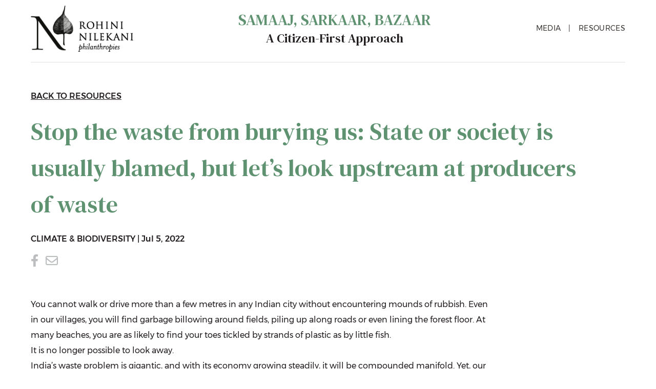

--- FILE ---
content_type: text/html; charset=UTF-8
request_url: https://www.samaajsarkaarbazaar.in/stop-the-waste-from-burying-us-state-or-society-is-usually-blamed-but-lets-look-upstream-at-producers-of-waste/
body_size: 7487
content:
<!doctype html>
<html lang="en-US">
<head>
	<meta charset="UTF-8">
	<meta name="viewport" content="width=device-width, initial-scale=1">
	<link rel="profile" href="https://gmpg.org/xfn/11">
		<link rel="apple-touch-icon" sizes="180x180" href="https://www.samaajsarkaarbazaar.in/wp-content/themes/rnp/assets/images/favicons/apple-touch-icon.png">
	<link rel="icon" type="image/png" sizes="32x32" href="https://www.samaajsarkaarbazaar.in/wp-content/themes/rnp/assets/images/favicons/favicon-32x32.png">
	<link rel="icon" type="image/png" sizes="16x16" href="https://www.samaajsarkaarbazaar.in/wp-content/themes/rnp/assets/images/favicons/favicon-16x16.png">
	<link rel="manifest" href="https://www.samaajsarkaarbazaar.in/wp-content/themes/rnp/assets/images/favicons/site.webmanifest">
	<link rel="mask-icon" href="https://www.samaajsarkaarbazaar.in/wp-content/themes/rnp/assets/images/favicons/safari-pinned-tab.svg" color="#5bbad5">
	<link rel="shortcut icon" href="https://www.samaajsarkaarbazaar.in/wp-content/themes/rnp/assets/images/favicons/favicon.ico">
	<meta name="apple-mobile-web-app-title" content="Samaaj Sarkaar Bazaar">
	<meta name="application-name" content="Samaaj Sarkaar Bazaar">
	<meta name="msapplication-TileColor" content="#da532c">
	<meta name="msapplication-config" content="https://www.samaajsarkaarbazaar.in/wp-content/themes/rnp/assets/images/favicons/browserconfig.xml">
	<meta name="theme-color" content="#ffffff">

	<meta name='robots' content='index, follow, max-image-preview:large, max-snippet:-1, max-video-preview:-1' />
	<style>img:is([sizes="auto" i], [sizes^="auto," i]) { contain-intrinsic-size: 3000px 1500px }</style>
	
	<!-- This site is optimized with the Yoast SEO plugin v25.3 - https://yoast.com/wordpress/plugins/seo/ -->
	<title>Stop the waste from burying us: State or society is usually blamed, but let’s look upstream at producers of waste - Samaaj Sarkaar Bazaar</title>
	<link rel="canonical" href="https://www.samaajsarkaarbazaar.in/stop-the-waste-from-burying-us-state-or-society-is-usually-blamed-but-lets-look-upstream-at-producers-of-waste/" />
	<meta property="og:locale" content="en_US" />
	<meta property="og:type" content="article" />
	<meta property="og:title" content="Stop the waste from burying us: State or society is usually blamed, but let’s look upstream at producers of waste - Samaaj Sarkaar Bazaar" />
	<meta property="og:description" content="You cannot walk or drive more than a few metres in any Indian city without encountering mounds of rubbish. Even in our villages, you will find garbage billowing around fields, piling up along roads or even lining the forest floor. At many beaches, you are as likely to find your toes tickled by strands of [&hellip;]" />
	<meta property="og:url" content="https://www.samaajsarkaarbazaar.in/stop-the-waste-from-burying-us-state-or-society-is-usually-blamed-but-lets-look-upstream-at-producers-of-waste/" />
	<meta property="og:site_name" content="Samaaj Sarkaar Bazaar" />
	<meta property="article:published_time" content="2022-07-05T07:33:05+00:00" />
	<meta property="article:modified_time" content="2022-07-05T07:33:10+00:00" />
	<meta name="author" content="chester.c" />
	<meta name="twitter:card" content="summary_large_image" />
	<meta name="twitter:label1" content="Written by" />
	<meta name="twitter:data1" content="chester.c" />
	<script type="application/ld+json" class="yoast-schema-graph">{"@context":"https://schema.org","@graph":[{"@type":"Article","@id":"https://www.samaajsarkaarbazaar.in/stop-the-waste-from-burying-us-state-or-society-is-usually-blamed-but-lets-look-upstream-at-producers-of-waste/#article","isPartOf":{"@id":"https://www.samaajsarkaarbazaar.in/stop-the-waste-from-burying-us-state-or-society-is-usually-blamed-but-lets-look-upstream-at-producers-of-waste/"},"author":{"name":"chester.c","@id":"https://www.samaajsarkaarbazaar.in/#/schema/person/50aa9c640105bb2d4e1c257b5716593e"},"headline":"Stop the waste from burying us: State or society is usually blamed, but let’s look upstream at producers of waste","datePublished":"2022-07-05T07:33:05+00:00","dateModified":"2022-07-05T07:33:10+00:00","mainEntityOfPage":{"@id":"https://www.samaajsarkaarbazaar.in/stop-the-waste-from-burying-us-state-or-society-is-usually-blamed-but-lets-look-upstream-at-producers-of-waste/"},"wordCount":120,"commentCount":0,"publisher":{"@id":"https://www.samaajsarkaarbazaar.in/#organization"},"articleSection":["Sanitation"],"inLanguage":"en-US","potentialAction":[{"@type":"CommentAction","name":"Comment","target":["https://www.samaajsarkaarbazaar.in/stop-the-waste-from-burying-us-state-or-society-is-usually-blamed-but-lets-look-upstream-at-producers-of-waste/#respond"]}]},{"@type":"WebPage","@id":"https://www.samaajsarkaarbazaar.in/stop-the-waste-from-burying-us-state-or-society-is-usually-blamed-but-lets-look-upstream-at-producers-of-waste/","url":"https://www.samaajsarkaarbazaar.in/stop-the-waste-from-burying-us-state-or-society-is-usually-blamed-but-lets-look-upstream-at-producers-of-waste/","name":"Stop the waste from burying us: State or society is usually blamed, but let’s look upstream at producers of waste - Samaaj Sarkaar Bazaar","isPartOf":{"@id":"https://www.samaajsarkaarbazaar.in/#website"},"datePublished":"2022-07-05T07:33:05+00:00","dateModified":"2022-07-05T07:33:10+00:00","breadcrumb":{"@id":"https://www.samaajsarkaarbazaar.in/stop-the-waste-from-burying-us-state-or-society-is-usually-blamed-but-lets-look-upstream-at-producers-of-waste/#breadcrumb"},"inLanguage":"en-US","potentialAction":[{"@type":"ReadAction","target":["https://www.samaajsarkaarbazaar.in/stop-the-waste-from-burying-us-state-or-society-is-usually-blamed-but-lets-look-upstream-at-producers-of-waste/"]}]},{"@type":"BreadcrumbList","@id":"https://www.samaajsarkaarbazaar.in/stop-the-waste-from-burying-us-state-or-society-is-usually-blamed-but-lets-look-upstream-at-producers-of-waste/#breadcrumb","itemListElement":[{"@type":"ListItem","position":1,"name":"Home","item":"https://www.samaajsarkaarbazaar.in/"},{"@type":"ListItem","position":2,"name":"Stop the waste from burying us: State or society is usually blamed, but let’s look upstream at producers of waste"}]},{"@type":"WebSite","@id":"https://www.samaajsarkaarbazaar.in/#website","url":"https://www.samaajsarkaarbazaar.in/","name":"Samaaj Sarkaar Bazaar","description":"","publisher":{"@id":"https://www.samaajsarkaarbazaar.in/#organization"},"potentialAction":[{"@type":"SearchAction","target":{"@type":"EntryPoint","urlTemplate":"https://www.samaajsarkaarbazaar.in/?s={search_term_string}"},"query-input":{"@type":"PropertyValueSpecification","valueRequired":true,"valueName":"search_term_string"}}],"inLanguage":"en-US"},{"@type":"Organization","@id":"https://www.samaajsarkaarbazaar.in/#organization","name":"Samaaj Sarkaar Bazaar","url":"https://www.samaajsarkaarbazaar.in/","logo":{"@type":"ImageObject","inLanguage":"en-US","@id":"https://www.samaajsarkaarbazaar.in/#/schema/logo/image/","url":"https://www.samaajsarkaarbazaar.in/wp-content/uploads/2022/06/rnp-logo.png","contentUrl":"https://www.samaajsarkaarbazaar.in/wp-content/uploads/2022/06/rnp-logo.png","width":436,"height":198,"caption":"Samaaj Sarkaar Bazaar"},"image":{"@id":"https://www.samaajsarkaarbazaar.in/#/schema/logo/image/"}},{"@type":"Person","@id":"https://www.samaajsarkaarbazaar.in/#/schema/person/50aa9c640105bb2d4e1c257b5716593e","name":"chester.c","image":{"@type":"ImageObject","inLanguage":"en-US","@id":"https://www.samaajsarkaarbazaar.in/#/schema/person/image/","url":"https://secure.gravatar.com/avatar/afcdebff1780636206cd93d9fc00645b3abcd3b5f059471e58f973aca50fe9b7?s=96&d=mm&r=g","contentUrl":"https://secure.gravatar.com/avatar/afcdebff1780636206cd93d9fc00645b3abcd3b5f059471e58f973aca50fe9b7?s=96&d=mm&r=g","caption":"chester.c"},"sameAs":["https://www.samaajsarkaarbazaar.in/wp"],"url":"https://www.samaajsarkaarbazaar.in/author/chester-c/"}]}</script>
	<!-- / Yoast SEO plugin. -->


<link rel='dns-prefetch' href='//code.jquery.com' />
<link rel='dns-prefetch' href='//cdn.jsdelivr.net' />
<link rel='dns-prefetch' href='//cdnjs.cloudflare.com' />
<link rel='dns-prefetch' href='//fonts.googleapis.com' />
<link rel="alternate" type="application/rss+xml" title="Samaaj Sarkaar Bazaar &raquo; Feed" href="https://www.samaajsarkaarbazaar.in/feed/" />
<link rel="alternate" type="application/rss+xml" title="Samaaj Sarkaar Bazaar &raquo; Comments Feed" href="https://www.samaajsarkaarbazaar.in/comments/feed/" />
<link rel="alternate" type="application/rss+xml" title="Samaaj Sarkaar Bazaar &raquo; Stop the waste from burying us: State or society is usually blamed, but let’s look upstream at producers of waste Comments Feed" href="https://www.samaajsarkaarbazaar.in/stop-the-waste-from-burying-us-state-or-society-is-usually-blamed-but-lets-look-upstream-at-producers-of-waste/feed/" />
<link rel='stylesheet' id='sdm-styles-css' href='https://www.samaajsarkaarbazaar.in/wp-content/plugins/simple-download-monitor/css/sdm_wp_styles.css?ver=1c28a271c12aaef90c617c35074dc4a6' type='text/css' media='all' />
<link rel='stylesheet' id='wp-block-library-css' href='https://www.samaajsarkaarbazaar.in/wp/wp-includes/css/dist/block-library/style.min.css?ver=1c28a271c12aaef90c617c35074dc4a6' type='text/css' media='all' />
<style id='classic-theme-styles-inline-css' type='text/css'>
/*! This file is auto-generated */
.wp-block-button__link{color:#fff;background-color:#32373c;border-radius:9999px;box-shadow:none;text-decoration:none;padding:calc(.667em + 2px) calc(1.333em + 2px);font-size:1.125em}.wp-block-file__button{background:#32373c;color:#fff;text-decoration:none}
</style>
<style id='global-styles-inline-css' type='text/css'>
:root{--wp--preset--aspect-ratio--square: 1;--wp--preset--aspect-ratio--4-3: 4/3;--wp--preset--aspect-ratio--3-4: 3/4;--wp--preset--aspect-ratio--3-2: 3/2;--wp--preset--aspect-ratio--2-3: 2/3;--wp--preset--aspect-ratio--16-9: 16/9;--wp--preset--aspect-ratio--9-16: 9/16;--wp--preset--color--black: #000000;--wp--preset--color--cyan-bluish-gray: #abb8c3;--wp--preset--color--white: #ffffff;--wp--preset--color--pale-pink: #f78da7;--wp--preset--color--vivid-red: #cf2e2e;--wp--preset--color--luminous-vivid-orange: #ff6900;--wp--preset--color--luminous-vivid-amber: #fcb900;--wp--preset--color--light-green-cyan: #7bdcb5;--wp--preset--color--vivid-green-cyan: #00d084;--wp--preset--color--pale-cyan-blue: #8ed1fc;--wp--preset--color--vivid-cyan-blue: #0693e3;--wp--preset--color--vivid-purple: #9b51e0;--wp--preset--gradient--vivid-cyan-blue-to-vivid-purple: linear-gradient(135deg,rgba(6,147,227,1) 0%,rgb(155,81,224) 100%);--wp--preset--gradient--light-green-cyan-to-vivid-green-cyan: linear-gradient(135deg,rgb(122,220,180) 0%,rgb(0,208,130) 100%);--wp--preset--gradient--luminous-vivid-amber-to-luminous-vivid-orange: linear-gradient(135deg,rgba(252,185,0,1) 0%,rgba(255,105,0,1) 100%);--wp--preset--gradient--luminous-vivid-orange-to-vivid-red: linear-gradient(135deg,rgba(255,105,0,1) 0%,rgb(207,46,46) 100%);--wp--preset--gradient--very-light-gray-to-cyan-bluish-gray: linear-gradient(135deg,rgb(238,238,238) 0%,rgb(169,184,195) 100%);--wp--preset--gradient--cool-to-warm-spectrum: linear-gradient(135deg,rgb(74,234,220) 0%,rgb(151,120,209) 20%,rgb(207,42,186) 40%,rgb(238,44,130) 60%,rgb(251,105,98) 80%,rgb(254,248,76) 100%);--wp--preset--gradient--blush-light-purple: linear-gradient(135deg,rgb(255,206,236) 0%,rgb(152,150,240) 100%);--wp--preset--gradient--blush-bordeaux: linear-gradient(135deg,rgb(254,205,165) 0%,rgb(254,45,45) 50%,rgb(107,0,62) 100%);--wp--preset--gradient--luminous-dusk: linear-gradient(135deg,rgb(255,203,112) 0%,rgb(199,81,192) 50%,rgb(65,88,208) 100%);--wp--preset--gradient--pale-ocean: linear-gradient(135deg,rgb(255,245,203) 0%,rgb(182,227,212) 50%,rgb(51,167,181) 100%);--wp--preset--gradient--electric-grass: linear-gradient(135deg,rgb(202,248,128) 0%,rgb(113,206,126) 100%);--wp--preset--gradient--midnight: linear-gradient(135deg,rgb(2,3,129) 0%,rgb(40,116,252) 100%);--wp--preset--font-size--small: 13px;--wp--preset--font-size--medium: 20px;--wp--preset--font-size--large: 36px;--wp--preset--font-size--x-large: 42px;--wp--preset--spacing--20: 0.44rem;--wp--preset--spacing--30: 0.67rem;--wp--preset--spacing--40: 1rem;--wp--preset--spacing--50: 1.5rem;--wp--preset--spacing--60: 2.25rem;--wp--preset--spacing--70: 3.38rem;--wp--preset--spacing--80: 5.06rem;--wp--preset--shadow--natural: 6px 6px 9px rgba(0, 0, 0, 0.2);--wp--preset--shadow--deep: 12px 12px 50px rgba(0, 0, 0, 0.4);--wp--preset--shadow--sharp: 6px 6px 0px rgba(0, 0, 0, 0.2);--wp--preset--shadow--outlined: 6px 6px 0px -3px rgba(255, 255, 255, 1), 6px 6px rgba(0, 0, 0, 1);--wp--preset--shadow--crisp: 6px 6px 0px rgba(0, 0, 0, 1);}:where(.is-layout-flex){gap: 0.5em;}:where(.is-layout-grid){gap: 0.5em;}body .is-layout-flex{display: flex;}.is-layout-flex{flex-wrap: wrap;align-items: center;}.is-layout-flex > :is(*, div){margin: 0;}body .is-layout-grid{display: grid;}.is-layout-grid > :is(*, div){margin: 0;}:where(.wp-block-columns.is-layout-flex){gap: 2em;}:where(.wp-block-columns.is-layout-grid){gap: 2em;}:where(.wp-block-post-template.is-layout-flex){gap: 1.25em;}:where(.wp-block-post-template.is-layout-grid){gap: 1.25em;}.has-black-color{color: var(--wp--preset--color--black) !important;}.has-cyan-bluish-gray-color{color: var(--wp--preset--color--cyan-bluish-gray) !important;}.has-white-color{color: var(--wp--preset--color--white) !important;}.has-pale-pink-color{color: var(--wp--preset--color--pale-pink) !important;}.has-vivid-red-color{color: var(--wp--preset--color--vivid-red) !important;}.has-luminous-vivid-orange-color{color: var(--wp--preset--color--luminous-vivid-orange) !important;}.has-luminous-vivid-amber-color{color: var(--wp--preset--color--luminous-vivid-amber) !important;}.has-light-green-cyan-color{color: var(--wp--preset--color--light-green-cyan) !important;}.has-vivid-green-cyan-color{color: var(--wp--preset--color--vivid-green-cyan) !important;}.has-pale-cyan-blue-color{color: var(--wp--preset--color--pale-cyan-blue) !important;}.has-vivid-cyan-blue-color{color: var(--wp--preset--color--vivid-cyan-blue) !important;}.has-vivid-purple-color{color: var(--wp--preset--color--vivid-purple) !important;}.has-black-background-color{background-color: var(--wp--preset--color--black) !important;}.has-cyan-bluish-gray-background-color{background-color: var(--wp--preset--color--cyan-bluish-gray) !important;}.has-white-background-color{background-color: var(--wp--preset--color--white) !important;}.has-pale-pink-background-color{background-color: var(--wp--preset--color--pale-pink) !important;}.has-vivid-red-background-color{background-color: var(--wp--preset--color--vivid-red) !important;}.has-luminous-vivid-orange-background-color{background-color: var(--wp--preset--color--luminous-vivid-orange) !important;}.has-luminous-vivid-amber-background-color{background-color: var(--wp--preset--color--luminous-vivid-amber) !important;}.has-light-green-cyan-background-color{background-color: var(--wp--preset--color--light-green-cyan) !important;}.has-vivid-green-cyan-background-color{background-color: var(--wp--preset--color--vivid-green-cyan) !important;}.has-pale-cyan-blue-background-color{background-color: var(--wp--preset--color--pale-cyan-blue) !important;}.has-vivid-cyan-blue-background-color{background-color: var(--wp--preset--color--vivid-cyan-blue) !important;}.has-vivid-purple-background-color{background-color: var(--wp--preset--color--vivid-purple) !important;}.has-black-border-color{border-color: var(--wp--preset--color--black) !important;}.has-cyan-bluish-gray-border-color{border-color: var(--wp--preset--color--cyan-bluish-gray) !important;}.has-white-border-color{border-color: var(--wp--preset--color--white) !important;}.has-pale-pink-border-color{border-color: var(--wp--preset--color--pale-pink) !important;}.has-vivid-red-border-color{border-color: var(--wp--preset--color--vivid-red) !important;}.has-luminous-vivid-orange-border-color{border-color: var(--wp--preset--color--luminous-vivid-orange) !important;}.has-luminous-vivid-amber-border-color{border-color: var(--wp--preset--color--luminous-vivid-amber) !important;}.has-light-green-cyan-border-color{border-color: var(--wp--preset--color--light-green-cyan) !important;}.has-vivid-green-cyan-border-color{border-color: var(--wp--preset--color--vivid-green-cyan) !important;}.has-pale-cyan-blue-border-color{border-color: var(--wp--preset--color--pale-cyan-blue) !important;}.has-vivid-cyan-blue-border-color{border-color: var(--wp--preset--color--vivid-cyan-blue) !important;}.has-vivid-purple-border-color{border-color: var(--wp--preset--color--vivid-purple) !important;}.has-vivid-cyan-blue-to-vivid-purple-gradient-background{background: var(--wp--preset--gradient--vivid-cyan-blue-to-vivid-purple) !important;}.has-light-green-cyan-to-vivid-green-cyan-gradient-background{background: var(--wp--preset--gradient--light-green-cyan-to-vivid-green-cyan) !important;}.has-luminous-vivid-amber-to-luminous-vivid-orange-gradient-background{background: var(--wp--preset--gradient--luminous-vivid-amber-to-luminous-vivid-orange) !important;}.has-luminous-vivid-orange-to-vivid-red-gradient-background{background: var(--wp--preset--gradient--luminous-vivid-orange-to-vivid-red) !important;}.has-very-light-gray-to-cyan-bluish-gray-gradient-background{background: var(--wp--preset--gradient--very-light-gray-to-cyan-bluish-gray) !important;}.has-cool-to-warm-spectrum-gradient-background{background: var(--wp--preset--gradient--cool-to-warm-spectrum) !important;}.has-blush-light-purple-gradient-background{background: var(--wp--preset--gradient--blush-light-purple) !important;}.has-blush-bordeaux-gradient-background{background: var(--wp--preset--gradient--blush-bordeaux) !important;}.has-luminous-dusk-gradient-background{background: var(--wp--preset--gradient--luminous-dusk) !important;}.has-pale-ocean-gradient-background{background: var(--wp--preset--gradient--pale-ocean) !important;}.has-electric-grass-gradient-background{background: var(--wp--preset--gradient--electric-grass) !important;}.has-midnight-gradient-background{background: var(--wp--preset--gradient--midnight) !important;}.has-small-font-size{font-size: var(--wp--preset--font-size--small) !important;}.has-medium-font-size{font-size: var(--wp--preset--font-size--medium) !important;}.has-large-font-size{font-size: var(--wp--preset--font-size--large) !important;}.has-x-large-font-size{font-size: var(--wp--preset--font-size--x-large) !important;}
:where(.wp-block-post-template.is-layout-flex){gap: 1.25em;}:where(.wp-block-post-template.is-layout-grid){gap: 1.25em;}
:where(.wp-block-columns.is-layout-flex){gap: 2em;}:where(.wp-block-columns.is-layout-grid){gap: 2em;}
:root :where(.wp-block-pullquote){font-size: 1.5em;line-height: 1.6;}
</style>
<link rel='stylesheet' id='font-awesome-css' href='https://cdnjs.cloudflare.com/ajax/libs/font-awesome/6.1.1/css/all.min.css?ver=6.1.1' type='text/css' media='all' />
<link rel='stylesheet' id='dm-serif-text-css' href='https://fonts.googleapis.com/css?family=DM+Serif+Text&#038;display=swap&#038;ver=1.0' type='text/css' media='all' />
<link rel='stylesheet' id='slick-css' href='https://www.samaajsarkaarbazaar.in/wp-content/themes/rnp/assets/css/slick.css?ver=1.8.1' type='text/css' media='all' />
<link rel='stylesheet' id='rnp-css' href='https://www.samaajsarkaarbazaar.in/wp-content/themes/rnp/assets/css/rnp.min.css?ver=1659588089' type='text/css' media='all' />
<link rel='stylesheet' id='fancybox-css' href='https://cdn.jsdelivr.net/gh/fancyapps/fancybox@3.5.7/dist/jquery.fancybox.min.css?ver=3.5.7' type='text/css' media='all' />
<script type="text/javascript" src="https://code.jquery.com/jquery-2.2.4.min.js?ver=2.2.4" id="jquery-js"></script>
<script type="text/javascript" id="sdm-scripts-js-extra">
/* <![CDATA[ */
var sdm_ajax_script = {"ajaxurl":"https:\/\/www.samaajsarkaarbazaar.in\/wp\/wp-admin\/admin-ajax.php"};
/* ]]> */
</script>
<script type="text/javascript" src="https://www.samaajsarkaarbazaar.in/wp-content/plugins/simple-download-monitor/js/sdm_wp_scripts.js?ver=1c28a271c12aaef90c617c35074dc4a6" id="sdm-scripts-js"></script>
<link rel="https://api.w.org/" href="https://www.samaajsarkaarbazaar.in/wp-json/" /><link rel="alternate" title="JSON" type="application/json" href="https://www.samaajsarkaarbazaar.in/wp-json/wp/v2/posts/70" /><link rel="EditURI" type="application/rsd+xml" title="RSD" href="https://www.samaajsarkaarbazaar.in/wp/xmlrpc.php?rsd" />

<link rel='shortlink' href='https://www.samaajsarkaarbazaar.in/?p=70' />
<link rel="alternate" title="oEmbed (JSON)" type="application/json+oembed" href="https://www.samaajsarkaarbazaar.in/wp-json/oembed/1.0/embed?url=https%3A%2F%2Fwww.samaajsarkaarbazaar.in%2Fstop-the-waste-from-burying-us-state-or-society-is-usually-blamed-but-lets-look-upstream-at-producers-of-waste%2F" />
<link rel="alternate" title="oEmbed (XML)" type="text/xml+oembed" href="https://www.samaajsarkaarbazaar.in/wp-json/oembed/1.0/embed?url=https%3A%2F%2Fwww.samaajsarkaarbazaar.in%2Fstop-the-waste-from-burying-us-state-or-society-is-usually-blamed-but-lets-look-upstream-at-producers-of-waste%2F&#038;format=xml" />
<!-- Analytics by WP Statistics - https://wp-statistics.com -->
<link rel="pingback" href="https://www.samaajsarkaarbazaar.in/wp/xmlrpc.php"></head>

<body class="wp-singular post-template-default single single-post postid-70 single-format-standard wp-custom-logo wp-theme-rnp">
<div id="page" class="site">

	<header id="masthead" class="site-header">
		<div class="wrap">
			<div class="site-branding">
									<p class="site-title"><a href="https://www.samaajsarkaarbazaar.in/" class="custom-logo-link" rel="home"><img width="436" height="198" src="https://www.samaajsarkaarbazaar.in/wp-content/uploads/2022/06/rnp-logo.png" class="custom-logo" alt="Samaaj Sarkaar Bazaar" decoding="async" fetchpriority="high" srcset="https://www.samaajsarkaarbazaar.in/wp-content/uploads/2022/06/rnp-logo.png 436w, https://www.samaajsarkaarbazaar.in/wp-content/uploads/2022/06/rnp-logo-300x136.png 300w" sizes="(max-width: 436px) 100vw, 436px" /></a></p>
					<p class="site-header__title hide-tablet">Samaaj, Sarkaar, Bazaar</p>
					<p class="site-header__subtitle hide-tablet">A Citizen-First Approach</p>
								</div><!-- .site-branding -->

			<div>
				<p class="site-header__title show-tablet">Samaaj, Sarkaar, Bazaar</p>
				<p class="site-header__subtitle show-tablet">A Citizen-First Approach</p>
			</div>

			<button class="hamburger hide-desktop" type="button">
				<span class="hamburger-box">
					<span class="hamburger-inner"></span>
				</span>
			</button>

			<nav id="site-navigation" class="main-navigation show-desktop">
				<div class="menu-header-container"><ul id="primary-menu" class="menu"><li id="menu-item-4611" class="menu-item menu-item-type-post_type menu-item-object-page menu-item-4611"><a href="https://www.samaajsarkaarbazaar.in/media/">Media</a></li>
<li id="menu-item-4755" class="menu-item menu-item-type-post_type menu-item-object-page menu-item-4755"><a href="https://www.samaajsarkaarbazaar.in/resources/">Resources</a></li>
</ul></div>			</nav><!-- #site-navigation -->

			<div class="mobile-menu hide-desktop">
				<nav id="site-navigation" class="main-navigation">
					<div class="menu-header-container"><ul id="primary-menu" class="menu"><li class="menu-item menu-item-type-post_type menu-item-object-page menu-item-4611"><a href="https://www.samaajsarkaarbazaar.in/media/">Media</a></li>
<li class="menu-item menu-item-type-post_type menu-item-object-page menu-item-4755"><a href="https://www.samaajsarkaarbazaar.in/resources/">Resources</a></li>
</ul></div>				</nav><!-- #site-navigation -->
			</div> <!-- .mobile-menu -->
		</div> <!-- .wrap -->
	</header><!-- #masthead -->

	<div id="content" class="site-content">

	<div id="primary" class="content-area post-resources">
		<main id="main" class="site-main">

						<div class="wrap">
					<article class="post-resources__article" id="section-top">
						<a href="https://www.samaajsarkaarbazaar.in/resources/" class="post-resources__back-link">Back to resources</a>
						<h1 class="post-resources__title">Stop the waste from burying us: State or society is usually blamed, but let’s look upstream at producers of waste</h1>

						<div class="post-resources__details">
																<span class="category">Climate &amp; Biodiversity</span>
									<span class="separator">|</span>
																<span>Jul 5, 2022</span>
						</div> <!-- .post-resources__details -->

						<div class="post-resources__sharing">
														<ul>
								<li class="facebook"><a target="_blank" href="https://www.facebook.com/sharer/sharer.php?u=https://www.samaajsarkaarbazaar.in/stop-the-waste-from-burying-us-state-or-society-is-usually-blamed-but-lets-look-upstream-at-producers-of-waste/&picture=https://www.samaajsarkaarbazaar.in/wp-content/uploads/2022/06/rnp-logo.png&title=Stop the waste from burying us: State or society is usually blamed, but let’s look upstream at producers of waste&quote=Stop the waste from burying us: State or society is usually blamed, but let’s look upstream at producers of waste&description=You cannot walk or drive more than a few metres in any Indian city without encountering mounds of rubbish. Even in our villages, you will find garbage billowing around fields, piling up along roads or even lining the forest floor. At many beaches, you are as likely to find your toes tickled by strands of [&hellip;]"><i class="fab fa-facebook-f"></i></a></li>
								<li class="email"><a href="mailto:?subject=Visit this link on https://www.samaajsarkaarbazaar.in&body=Hi, I found this link interesting. Stop the waste from burying us: State or society is usually blamed, but let’s look upstream at producers of waste&#32;&#32;https://www.samaajsarkaarbazaar.in/stop-the-waste-from-burying-us-state-or-society-is-usually-blamed-but-lets-look-upstream-at-producers-of-waste/" title="Email to a friend/colleague" target="_blank" rel="nofollow noopener noreferrer"><i class="far fa-envelope"></i></a></li>
							</ul>
						</div>

						
						<div class="post-resources__content">
							<p>You cannot walk or drive more than a few metres in any Indian city without encountering mounds of rubbish. Even in our villages, you will find garbage billowing around fields, piling up along roads or even lining the forest floor. At many beaches, you are as likely to find your toes tickled by strands of plastic as by little fish.<br />
It is no longer possible to look away.<br />
India’s waste problem is gigantic, and with its economy growing steadily, it will be compounded manifold. Yet, our waste stream management has not even got off the ground.</p>
<p><a style="background: #e7e7e7; color: #444444; padding: 7px 15px; border-radius: 3px;" href="https://rohininilekaniphilanthropies.org/wp-content/uploads/2018/02/Stop-the-waste-from-burying-us_-State-or-society-is-usually-blamed_06-Feb-2018.pdf" target="blank" rel="noopener noreferrer">View PDF</a></p>
						</div> <!-- .post-resources__content -->

						
												<div class="post-resources__post-navigation">
															<a rel="prev" href="https://www.samaajsarkaarbazaar.in/corporates-should-support-the-rule-of-law/ " class="prev button">Previous</a>
																<a rel="next" href="https://www.samaajsarkaarbazaar.in/emerging-challenges-for-civil-society-in-india/" class="next button">Next</a>
													</div> <!-- .post-navigation -->

					</article> <!-- .post-resources__article -->
				</div> <!-- .wrap -->

										<div class="post-resources__related">
							<div class="wrap">

								<div class="post-resources__related__wrap">
									<h2 class="post-resources__related__heading">More like this</h2>
																			<div class="post-resources__related__item">
																							<p class="post-resources__related__category">
																									<span>Climate &amp; Biodiversity</span>
																									</p>
											
											<h3 class="post-resources__related__title">
												<a href="https://www.samaajsarkaarbazaar.in/the-end-of-secession-why-the-elite-withdrawal-from-public-services-is-coming-to-an-end/">The end of secession: Why the elite withdrawal from public services is coming to an end</a>
											</h3>

											<div class="post-resources__related__excerpt">With the approaching winter the air quality in many Indian cities, especially in Delhi, becomes a public health hazard. Something so fundamental as breathing easy can no longer be taken for granted. It’s a wake-up call worthy of a civic revolution. View PDF</div>

											<div class="post-resources__related__details">
												<span>Jul 5, 2022</span>
												<span class="separator">|</span>
												<span class="type">Article</span>
											</div>
										</div> <!-- .post-resources__related__item -->
																			<div class="post-resources__related__item">
																							<p class="post-resources__related__category">
																									<span>Climate &amp; Biodiversity</span>
																									</p>
											
											<h3 class="post-resources__related__title">
												<a href="https://www.samaajsarkaarbazaar.in/many-questions-for-the-dinner-table/">Many questions for the dinner table</a>
											</h3>

											<div class="post-resources__related__excerpt">Some key issues and dilemmas about food that the developed countries are beginning to ponder, and which the argumentative Indian can take to heart. How do we produce food? How do we distribute it? And how do we consume it? These are questions that are increasingly understood to be at the core of sustainable economies. [&hellip;]</div>

											<div class="post-resources__related__details">
												<span>Jul 5, 2022</span>
												<span class="separator">|</span>
												<span class="type">Article</span>
											</div>
										</div> <!-- .post-resources__related__item -->
																			<div class="post-resources__related__item">
																							<p class="post-resources__related__category">
																									<span>Climate &amp; Biodiversity</span>
																									</p>
											
											<h3 class="post-resources__related__title">
												<a href="https://www.samaajsarkaarbazaar.in/what-lies-beyond-the-great-anthropause/">What Lies Beyond the Great Anthropause</a>
											</h3>

											<div class="post-resources__related__excerpt">The virus has shown us the impact of a disregard for nature. Small changes to urban lifestyles could make a big difference Recently, Apple TV released a documentary called The Year Earth Changed. It takes viewers through some delightful scenes of what happened in the world of wild animals while humans were forced to take [&hellip;]</div>

											<div class="post-resources__related__details">
												<span>Jul 5, 2022</span>
												<span class="separator">|</span>
												<span class="type"></span>
											</div>
										</div> <!-- .post-resources__related__item -->
																	</div> <!-- .post-resources__related__wrap -->

							</div> <!-- .wrap -->
						</div> <!-- .post-resources__related -->
						
				<div class="post-resources__buttons">
					<div class="wrap">
						<a href="#section-top" class="back-top"><span>Back to the top</span></a>
					</div>					
				</div> <!-- .page-resources__content__buttons -->

				
		</main><!-- #main -->
	</div><!-- #primary -->


	</div><!-- #content -->

	<footer id="colophon" class="site-footer">
		<div class="wrap">
			<div class="site-footer__logo">
				<a href="https://www.samaajsarkaarbazaar.in/" class="custom-logo-link" rel="home"><img width="436" height="198" src="https://www.samaajsarkaarbazaar.in/wp-content/uploads/2022/06/rnp-logo.png" class="custom-logo" alt="Samaaj Sarkaar Bazaar" decoding="async" srcset="https://www.samaajsarkaarbazaar.in/wp-content/uploads/2022/06/rnp-logo.png 436w, https://www.samaajsarkaarbazaar.in/wp-content/uploads/2022/06/rnp-logo-300x136.png 300w" sizes="(max-width: 436px) 100vw, 436px" /></a>			</div> <!-- .site-footer__logo -->
			<div class="site-footer__footer-text">
				<p>Attribution Text: Samaaj, Sarkaar, Bazaar: A Citizen-First Approach, written by Rohini Nilekani, (© Rohini Nilekani, 2026).</p>
				<p>Published under a CC BY 4.0 license at <a href="https://www.samaajsarkaarbazaar.in">https://www.samaajsarkaarbazaar.in.</a></p>
			</div> <!-- .site-footer__footer-text -->
			<div class="site-footer__email-social-icons">
				<a href="mailto:samaaj@rohininilekaniphilanthropies.org" target="_blank" class="site-footer__email">samaaj@rohininilekaniphilanthropies.org</a>
				<div class="site-footer__social-icons">
					<a href="https://www.linkedin.com/company/rnpf/" target="_blank"><i class="fa-brands fa-linkedin"></i></a>
					<a href="https://twitter.com/RNP_Foundation" target="_blank"><i class="fa-brands fa-twitter"></i></a>
					<a href="https://rohininilekaniphilanthropies.org/" target="_blank"><i class="fa-solid fa-globe"></i></i></a>
				</div> <!-- .site-footer__social-icons -->
			</div> <!-- .site-footer__email-social-icons -->
		</div> <!-- .wrap -->
	</footer><!-- #colophon -->
</div><!-- #page -->

<script type="speculationrules">
{"prefetch":[{"source":"document","where":{"and":[{"href_matches":"\/*"},{"not":{"href_matches":["\/wp\/wp-*.php","\/wp\/wp-admin\/*","\/wp-content\/uploads\/*","\/wp-content\/*","\/wp-content\/plugins\/*","\/wp-content\/themes\/rnp\/*","\/*\\?(.+)"]}},{"not":{"selector_matches":"a[rel~=\"nofollow\"]"}},{"not":{"selector_matches":".no-prefetch, .no-prefetch a"}}]},"eagerness":"conservative"}]}
</script>
<script type="text/javascript" src="https://www.samaajsarkaarbazaar.in/wp-content/themes/rnp/assets/js/vendor/imagesloaded.pkgd.min.js?ver=4.1.4" id="imagesLoaded-js"></script>
<script type="text/javascript" src="https://www.samaajsarkaarbazaar.in/wp-content/themes/rnp/assets/js/vendor/isotope.pkgd.min.js?ver=3.0.6" id="isotope-js"></script>
<script type="text/javascript" src="https://www.samaajsarkaarbazaar.in/wp-content/themes/rnp/assets/js/vendor/jquery.removeWhitespace.min.js?ver=0.1" id="removeWhitespace-js"></script>
<script type="text/javascript" src="https://www.samaajsarkaarbazaar.in/wp-content/themes/rnp/assets/js/vendor/jquery.collagePlus.min.js?ver=0.3.3" id="collagePlus-js"></script>
<script type="text/javascript" src="https://www.samaajsarkaarbazaar.in/wp-content/themes/rnp/assets/js/vendor/inView.jquery.min.js?ver=1" id="jqueryInView-js"></script>
<script type="text/javascript" src="https://cdn.jsdelivr.net/gh/fancyapps/fancybox@3.5.7/dist/jquery.fancybox.min.js?ver=3.5.7" id="fancybox-js"></script>
<script type="text/javascript" src="https://www.samaajsarkaarbazaar.in/wp-content/themes/rnp/assets/js/vendor/slick.min.js?ver=1.8.1" id="slick-js"></script>
<script type="text/javascript" src="https://www.samaajsarkaarbazaar.in/wp-content/themes/rnp/assets/js/main.js?ver=1659588089" id="main-js"></script>

</body>
</html>


--- FILE ---
content_type: text/css
request_url: https://www.samaajsarkaarbazaar.in/wp-content/themes/rnp/assets/css/rnp.min.css?ver=1659588089
body_size: 16776
content:
html{-moz-box-sizing:border-box;box-sizing:border-box}*,*::before,*::after{-moz-box-sizing:inherit;box-sizing:inherit}*{font-family:inherit;font-size:100%;font-style:inherit;font-weight:inherit;text-decoration:none;margin:0;padding:0;border:0;outline:0;vertical-align:baseline}img{display:inline-block}a{color:inherit;text-decoration:none}a:hover,a:active{outline:0}a img{border:0}figure{margin:0}/*! normalize.css v8.0.0 | MIT License | github.com/necolas/normalize.css */html{line-height:1.15;-webkit-text-size-adjust:100%}body{margin:0}h1{font-size:2em;margin:0}hr{-moz-box-sizing:content-box;box-sizing:content-box;height:0;overflow:visible}pre{font-family:monospace;font-size:1em}a{background-color:transparent}abbr[title]{border-bottom:none;text-decoration:underline;-webkit-text-decoration:underline dotted;-moz-text-decoration:underline dotted;text-decoration:underline dotted}b,strong{font-weight:bolder}code,kbd,samp{font-family:monospace;font-size:1em}small{font-size:80%}sub,sup{font-size:75%;line-height:0;position:relative;vertical-align:baseline}sub{bottom:-0.25em}sup{top:-0.5em}img{border-style:none}button,input,optgroup,select,textarea{font-family:inherit;font-size:100%;line-height:1.15;margin:0}button,input{overflow:visible}button,select{text-transform:none}button,[type="button"],[type="reset"],[type="submit"]{-webkit-appearance:button}button::-moz-focus-inner,[type="button"]::-moz-focus-inner,[type="reset"]::-moz-focus-inner,[type="submit"]::-moz-focus-inner{border-style:none;padding:0}button:-moz-focusring,[type="button"]:-moz-focusring,[type="reset"]:-moz-focusring,[type="submit"]:-moz-focusring{outline:1px dotted ButtonText}fieldset{padding:0.35em 0.75em 0.625em}legend{-moz-box-sizing:border-box;box-sizing:border-box;color:inherit;display:table;max-width:100%;padding:0;white-space:normal}progress{vertical-align:baseline}textarea{overflow:auto}[type="checkbox"],[type="radio"]{-moz-box-sizing:border-box;box-sizing:border-box;padding:0}[type="number"]::-webkit-inner-spin-button,[type="number"]::-webkit-outer-spin-button{height:auto}[type="search"]{-webkit-appearance:textfield;outline-offset:-2px}[type="search"]::-webkit-search-decoration{-webkit-appearance:none}::-webkit-file-upload-button{-webkit-appearance:button;font:inherit}details{display:block}summary{display:list-item}template{display:none}[hidden]{display:none}@font-face{font-family:"Montserrat-RNP";font-style:normal;font-weight:400;src:url("../fonts/montserrat/Montserrat-Regular.eot") format("eot"),url("../fonts/montserrat/Montserrat-Regular.woff") format("woff")}@font-face{font-family:"Montserrat-RNP";font-style:normal;font-weight:300;src:url("../fonts/montserrat/Montserrat-Light.eot") format("eot"),url("../fonts/montserrat/Montserrat-Light.woff") format("woff")}@font-face{font-family:"Montserrat-RNP";font-style:italic;font-weight:300;src:url("../fonts/montserrat/Montserrat-LightItalic.eot") format("eot"),url("../fonts/montserrat/Montserrat-LightItalic.woff") format("woff")}@font-face{font-family:"Montserrat-RNP";font-style:normal;font-weight:600;src:url("../fonts/montserrat/Montserrat-SemiBold.eot") format("eot"),url("../fonts/montserrat/Montserrat-SemiBold.woff") format("woff")}@font-face{font-family:"Montserrat-RNP";font-style:normal;font-weight:500;src:url("../fonts/montserrat/Montserrat-Medium.eot") format("eot"),url("../fonts/montserrat/Montserrat-Medium.woff") format("woff")}@font-face{font-family:"Montserrat-RNP";font-style:normal;font-weight:700;src:url("../fonts/montserrat/Montserrat-Bold.eot") format("eot"),url("../fonts/montserrat/Montserrat-Bold.woff") format("woff")}body{color:#231f20;font-family:"Montserrat-RNP",sans-serif;font-size:16px;font-weight:400}i,em{font-style:italic;font-weight:400}b,strong{font-weight:500}.object-fit{position:relative;background-size:cover;background-position:center center}@media (min-width: 1024px){.object-fit__image{position:absolute;width:100%;height:100%;-o-object-fit:cover;object-fit:cover;z-index:-1;opacity:0}}body{overflow-x:hidden}.site{display:-webkit-box;display:-webkit-flex;display:-moz-box;display:-ms-flexbox;display:flex;min-height:100vh;-webkit-box-orient:vertical;-webkit-box-direction:normal;-webkit-flex-direction:column;-moz-box-orient:vertical;-moz-box-direction:normal;-ms-flex-direction:column;flex-direction:column}.site .site-content{-webkit-box-flex:1;-webkit-flex:1 0 auto;-moz-box-flex:1;-ms-flex:1 0 auto;flex:1 0 auto}.wrap{max-width:1400px;margin:0 20px}@media screen and (min-width: 768px){.wrap{margin:0 60px}}@media screen and (min-width: 1440px){.wrap{margin:0 auto}}html{-moz-box-sizing:border-box;box-sizing:border-box}body.filter-active{overflow:hidden}*,*::before,*::after{-moz-box-sizing:inherit;box-sizing:inherit}.aligncenter,.aligncenter img{margin-left:auto;margin-right:auto}.alignleft,.alignright{max-width:50%}.alignleft{float:left;margin-right:1.5em}.alignright{float:right;margin-left:1.5em}img{display:block;max-width:100%;height:auto}.no-link>a{cursor:default}.clear{clear:both}.show-desktop{display:none}@media screen and (min-width: 1024px){.show-desktop{display:block}}.show-tablet{display:none}@media screen and (min-width: 768px){.show-tablet{display:block}}@media screen and (min-width: 768px){.hide-tablet{display:none}}@media screen and (min-width: 1024px){.hide-desktop{display:none}}.button{color:#000;border:1px solid #000;display:inline-block;letter-spacing:.11em;padding:10px 15px;text-transform:uppercase;-webkit-transition:all 0.2s ease-in-out;-o-transition:all 0.2s ease-in-out;transition:all 0.2s ease-in-out;font-size:15px;line-height:1em}.button:hover{background-color:#000;color:#fff}#page{padding-top:130px}.breadcrumb{margin-top:20px;margin-bottom:20px;text-transform:uppercase;font-size:12px;color:#000}@media screen and (min-width: 1024px){.breadcrumb{margin-top:50px}}.breadcrumb a{-webkit-transition:color 0.2s ease-in-out;-o-transition:color 0.2s ease-in-out;transition:color 0.2s ease-in-out}.breadcrumb a:hover{color:#e77677}.resource-btn{background:#e7e7e7;color:#444;padding:7px 15px;border-radius:3px}.site-header{position:fixed;z-index:3;background-color:#fff;top:0;width:100%}.site-header .wrap{border-bottom:1px solid #e0e1e2;display:-webkit-box;display:-webkit-flex;display:-moz-box;display:-ms-flexbox;display:flex;-webkit-box-pack:justify;-webkit-justify-content:space-between;-moz-box-pack:justify;-ms-flex-pack:justify;justify-content:space-between;-webkit-box-align:center;-webkit-align-items:center;-moz-box-align:center;-ms-flex-align:center;align-items:center;padding:10px 0 30px}@media screen and (min-width: 1024px){.site-header .wrap{padding:10px 0 20px}}.site-header.fixed .wrap{border-bottom:0}.site-header .site-branding{display:-webkit-box;display:-webkit-flex;display:-moz-box;display:-ms-flexbox;display:flex;-webkit-box-orient:vertical;-webkit-box-direction:normal;-webkit-flex-direction:column;-moz-box-orient:vertical;-moz-box-direction:normal;-ms-flex-direction:column;flex-direction:column;-webkit-box-align:start;-webkit-align-items:flex-start;-moz-box-align:start;-ms-flex-align:start;align-items:flex-start}@media screen and (min-width: 768px){.site-header .site-branding{-webkit-box-orient:horizontal;-webkit-box-direction:normal;-webkit-flex-direction:row;-moz-box-orient:horizontal;-moz-box-direction:normal;-ms-flex-direction:row;flex-direction:row;-webkit-box-align:center;-webkit-align-items:center;-moz-box-align:center;-ms-flex-align:center;align-items:center}}.site-header .site-title{margin:0;width:145px;font-size:0;position:relative;top:3px}@media screen and (min-width: 1024px){.site-header .site-title{width:170px;top:0}}@media screen and (min-width: 1200px){.site-header .site-title{width:200px}}.site-header__title{color:#5f9271;font-family:"DM Serif Text",serif;margin-top:20px;text-transform:uppercase;font-size:20px;line-height:1.5em}@media screen and (min-width: 768px){.site-header__title{margin-top:0;font-size:25px;line-height:1.4em}}@media screen and (min-width: 1024px){.site-header__title{font-size:30px;line-height:1.33333em}}.site-header__subtitle{font-family:"DM Serif Text",serif;margin-top:0;font-size:18px;line-height:1.33333em}@media screen and (min-width: 768px){.site-header__subtitle{text-align:center;font-size:22px;line-height:1.27273em}}@media screen and (min-width: 1024px){.site-header__subtitle{font-size:24px;line-height:1.375em}}.site-header .hamburger{outline:none !important;-webkit-transition-property:opacity, -webkit-filter;transition-property:opacity, -webkit-filter;-o-transition-property:opacity, filter;transition-property:opacity, filter;transition-property:opacity, filter, -webkit-filter;-webkit-transition-duration:0.15s;-o-transition-duration:0.15s;transition-duration:0.15s;-webkit-transition-timing-function:linear;-o-transition-timing-function:linear;transition-timing-function:linear;cursor:pointer;height:24px;width:32px;background-color:transparent}.site-header .hamburger-box{position:relative;display:inline-block;height:24px;width:32px}.site-header .hamburger-inner{top:50%;margin-top:-0.125rem;-webkit-transition-duration:0.075s;-o-transition-duration:0.075s;transition-duration:0.075s;-webkit-transition-timing-function:cubic-bezier(0.55, 0.055, 0.675, 0.19);-o-transition-timing-function:cubic-bezier(0.55, 0.055, 0.675, 0.19);transition-timing-function:cubic-bezier(0.55, 0.055, 0.675, 0.19);display:block}.site-header .hamburger-inner,.site-header .hamburger-inner::before,.site-header .hamburger-inner::after{-webkit-transition-property:-webkit-transform;transition-property:-webkit-transform;-o-transition-property:-o-transform;transition-property:transform;transition-property:transform, -webkit-transform, -o-transform;-webkit-transition-duration:0.15s;-o-transition-duration:0.15s;transition-duration:0.15s;-webkit-transition-timing-function:ease;-o-transition-timing-function:ease;transition-timing-function:ease;position:absolute;width:32px;height:2px;background-color:#231f20;border-radius:4px}.site-header .hamburger-inner::before,.site-header .hamburger-inner::after{content:'';display:block}.site-header .hamburger-inner::before{top:-10px;-webkit-transition:top 0.075s 0.12s ease, opacity 0.075s ease;-o-transition:top 0.075s 0.12s ease, opacity 0.075s ease;transition:top 0.075s 0.12s ease, opacity 0.075s ease}.site-header .hamburger-inner::after{bottom:-10px;-webkit-transition:bottom 0.075s 0.12s ease,-webkit-transform 0.075s cubic-bezier(0.55, 0.055, 0.675, 0.19);transition:bottom 0.075s 0.12s ease,-webkit-transform 0.075s cubic-bezier(0.55, 0.055, 0.675, 0.19);-o-transition:bottom 0.075s 0.12s ease,-o-transform 0.075s cubic-bezier(0.55, 0.055, 0.675, 0.19);transition:bottom 0.075s 0.12s ease,transform 0.075s cubic-bezier(0.55, 0.055, 0.675, 0.19);transition:bottom 0.075s 0.12s ease,transform 0.075s cubic-bezier(0.55, 0.055, 0.675, 0.19),-webkit-transform 0.075s cubic-bezier(0.55, 0.055, 0.675, 0.19),-o-transform 0.075s cubic-bezier(0.55, 0.055, 0.675, 0.19)}.site-header .hamburger.open .hamburger-inner{-webkit-transform:rotate(45deg);-o-transform:rotate(45deg);transform:rotate(45deg);-webkit-transition-delay:0.12s;-o-transition-delay:0.12s;transition-delay:0.12s;-webkit-transition-timing-function:cubic-bezier(0.215, 0.61, 0.355, 1);-o-transition-timing-function:cubic-bezier(0.215, 0.61, 0.355, 1);transition-timing-function:cubic-bezier(0.215, 0.61, 0.355, 1)}.site-header .hamburger.open .hamburger-inner::before{-webkit-transition:top 0.075s ease, opacity 0.075s 0.12s ease;-o-transition:top 0.075s ease, opacity 0.075s 0.12s ease;transition:top 0.075s ease, opacity 0.075s 0.12s ease;top:0;opacity:0}.site-header .hamburger.open .hamburger-inner::after{-webkit-transform:rotate(-90deg);-o-transform:rotate(-90deg);transform:rotate(-90deg);-webkit-transition:bottom 0.075s ease,-webkit-transform 0.075s 0.12s cubic-bezier(0.215, 0.61, 0.355, 1);transition:bottom 0.075s ease,-webkit-transform 0.075s 0.12s cubic-bezier(0.215, 0.61, 0.355, 1);-o-transition:bottom 0.075s ease,-o-transform 0.075s 0.12s cubic-bezier(0.215, 0.61, 0.355, 1);transition:bottom 0.075s ease,transform 0.075s 0.12s cubic-bezier(0.215, 0.61, 0.355, 1);transition:bottom 0.075s ease,transform 0.075s 0.12s cubic-bezier(0.215, 0.61, 0.355, 1),-webkit-transform 0.075s 0.12s cubic-bezier(0.215, 0.61, 0.355, 1),-o-transform 0.075s 0.12s cubic-bezier(0.215, 0.61, 0.355, 1);bottom:0}.site-header #primary-menu{list-style:none;margin:0;padding:0}@media screen and (min-width: 1024px){.site-header #primary-menu{display:-webkit-box;display:-webkit-flex;display:-moz-box;display:-ms-flexbox;display:flex}}.site-header #primary-menu .menu-item{position:relative}.site-header #primary-menu .menu-item a{color:#3b3735;text-decoration:none;-webkit-transition:color 0.2s ease-in-out;-o-transition:color 0.2s ease-in-out;transition:color 0.2s ease-in-out;padding-bottom:30px;text-transform:uppercase;letter-spacing:.025em;font-size:14px;line-height:1em}.site-header #primary-menu .menu-item a:hover{color:#e77677}@media screen and (min-width: 1024px){.site-header #primary-menu .menu-item a::after{content:"|";color:#3b3735 !important;display:inline-block;margin:0 15px}}@media screen and (min-width: 1024px){.site-header #primary-menu .menu-item:last-child a::after{display:none}}.site-header #primary-menu .menu-item.current-menu-item>a,.site-header #primary-menu .menu-item.current-page-parent>a{color:#e77677 !important}.site-header #primary-menu .menu-item.no-link a:hover{color:initial}.site-header #primary-menu .menu-item .sub-menu{list-style:none;display:none}@media screen and (min-width: 1024px){.site-header #primary-menu .menu-item .sub-menu{position:absolute;background-color:#231f20;padding:20px;top:30px;left:-20px;min-width:200px}}.site-header #primary-menu .menu-item .sub-menu .menu-item{position:static}.site-header #primary-menu .menu-item .sub-menu .menu-item a{color:#fff;padding-bottom:0;text-transform:initial}.site-header #primary-menu .menu-item .sub-menu .menu-item a:hover{color:#e77677}.site-header #primary-menu .menu-item .sub-menu .menu-item a::after{display:none}.site-header #primary-menu .menu-item .sub-menu .menu-item+.menu-item{margin-top:15px}.site-header #primary-menu .menu-item .sub-menu .menu-item.current-menu-item a{color:#e77677}.site-header .mobile-menu{top:-100%;-webkit-transition:all 0.2s ease-in-out;-o-transition:all 0.2s ease-in-out;transition:all 0.2s ease-in-out;position:fixed;background-color:#231f20;padding:40px 20px;margin:0 -20px;width:100%;z-index:101}@media screen and (min-width: 768px){.site-header .mobile-menu{padding-left:60px;padding-right:60px;margin-left:-60px;margin-right:-60px}}.site-header .mobile-menu #primary-menu .menu-item a{color:#fff;display:block;padding-bottom:0;font-size:20px;line-height:1em}.site-header .mobile-menu #primary-menu .menu-item:last-child a{border-bottom:none;margin-bottom:0;padding-bottom:0}.site-header .mobile-menu #primary-menu .menu-item.menu-item-has-children>a::after{font-family:'Font Awesome 5 Free';font-weight:900;content:"\f078";-moz-osx-font-smoothing:grayscale;-webkit-font-smoothing:antialiased;display:inline-block;font-style:normal;font-variant:normal;text-rendering:auto;line-height:1;margin-left:10px}.site-header .mobile-menu #primary-menu .menu-item.menu-item-has-children.active>a::after{-webkit-transform:rotate(270deg);-o-transform:rotate(270deg);transform:rotate(270deg)}.site-header .mobile-menu #primary-menu .menu-item.menu-item-has-children .sub-menu{margin-top:20px}.site-header .mobile-menu #primary-menu .menu-item.menu-item-has-children .sub-menu .menu-item+.menu-item{margin-top:20px}.site-header .mobile-menu #primary-menu .menu-item.no-link a:hover{color:#fff}.site-header .mobile-menu #primary-menu .menu-item.no-link.active a:hover{color:#e77677}.site-header .mobile-menu #primary-menu .menu-item+.menu-item{margin-top:40px}.site-header .mobile-menu.open{top:105px}.site-footer{background-color:#f9f9f9;padding:30px 0 20px}@media screen and (min-width: 1024px){.site-footer{padding:60px 0}}@media screen and (min-width: 768px){.site-footer .wrap{display:-webkit-box;display:-webkit-flex;display:-moz-box;display:-ms-flexbox;display:flex;-webkit-box-pack:justify;-webkit-justify-content:space-between;-moz-box-pack:justify;-ms-flex-pack:justify;justify-content:space-between;-webkit-box-align:center;-webkit-align-items:center;-moz-box-align:center;-ms-flex-align:center;align-items:center}}.site-footer__logo{width:150px}@media screen and (min-width: 1024px){.site-footer__logo{width:200px}}.site-footer__footer-text{margin-top:20px;font-size:14px;line-height:1.57143em}@media screen and (min-width: 768px){.site-footer__footer-text{margin-left:20px;margin-top:0;max-width:570px;width:44.53125%}}.site-footer__footer-text p+p{margin-top:5px}.site-footer__email-social-icons{margin-top:10px}@media screen and (min-width: 768px){.site-footer__email-social-icons{margin-top:0}}.site-footer__email{font-weight:500;font-size:14px;line-height:1em}.site-footer__social-icons{display:-webkit-box;display:-webkit-flex;display:-moz-box;display:-ms-flexbox;display:flex;margin-top:10px}.site-footer__social-icons a{font-size:30px;line-height:1em}.site-footer__social-icons a+a{margin-left:20px}.home__banner-slider{margin-top:20px}.home__banner-slider .slick-dots{display:none;-webkit-box-pack:center;-webkit-justify-content:center;-moz-box-pack:center;-ms-flex-pack:center;justify-content:center;margin-top:20px}.home__banner-slider .slick-dots li{list-style:none}.home__banner-slider .slick-dots li button{background-color:#d4d1cd;cursor:pointer;width:10px;height:10px;border-radius:50%;font-size:0}.home__banner-slider .slick-dots li+li{margin-left:10px}.home__banner-slider .slick-dots li.slick-active button{background-color:#bfbab2}.home__banner-slider__individual{margin-top:20px;padding:25px}@media screen and (min-width: 768px){.home__banner-slider__individual{display:-webkit-box !important;display:-webkit-flex !important;display:-moz-box !important;display:-ms-flexbox !important;display:flex !important;-webkit-box-align:center;-webkit-align-items:center;-moz-box-align:center;-ms-flex-align:center;align-items:center;-webkit-box-pack:justify;-webkit-justify-content:space-between;-moz-box-pack:justify;-ms-flex-pack:justify;justify-content:space-between;padding:50px}}@media screen and (min-width: 768px){.home__banner-slider__individual__image{max-width:350px;width:31.81818%}}.home__banner-slider__individual__text{font-family:"DM Serif Text",serif;margin-top:20px;font-size:28px;line-height:1.28571em}@media screen and (min-width: 768px){.home__banner-slider__individual__text{margin-top:0;max-width:880px;width:80%;font-size:33px;line-height:1.33333em}}.home__banner-slider__individual__text h2{font-size:36px;line-height:1.27778em}@media screen and (min-width: 768px){.home__banner-slider__individual__text h2{font-size:48px;line-height:1.20833em}}.home__banner-slider__individual__text h2+h2{margin-top:20px}.home__banner-slider__individual__text p{font-size:28px;line-height:1.28571em}@media screen and (min-width: 768px){.home__banner-slider__individual__text p{font-size:33px;line-height:1.33333em}}.home__banner-slider__individual__text p+p{margin-top:20px}.home__banner-slider__individual__link{color:#5f9271;display:-webkit-box;display:-webkit-flex;display:-moz-box;display:-ms-flexbox;display:flex;-webkit-box-pack:end;-webkit-justify-content:flex-end;-moz-box-pack:end;-ms-flex-pack:end;justify-content:flex-end;margin-top:20px;font-size:24px;line-height:1.25em}@media screen and (min-width: 1024px){.home__banner-slider__individual__link{font-size:30px;line-height:1.2em}}.home__book{margin-top:30px}@media screen and (min-width: 768px){.home__book{display:-webkit-box;display:-webkit-flex;display:-moz-box;display:-ms-flexbox;display:flex;-webkit-box-pack:justify;-webkit-justify-content:space-between;-moz-box-pack:justify;-ms-flex-pack:justify;justify-content:space-between;margin-top:60px}}@media screen and (min-width: 768px){.home__book__image{margin-left:20px;margin-top:20px;max-width:440px;width:31.42857%}}.home__book__info{margin-top:20px}@media screen and (min-width: 768px){.home__book__info{max-width:900px;margin-top:0;width:64.28571%}}.home__book__title{color:#5f9271;font-family:"DM Serif Text",serif;font-size:30px;line-height:1.33333em}@media screen and (min-width: 768px){.home__book__title{font-size:50px;line-height:1.4em}}.home__book__author{font-family:"DM Serif Text",serif;font-size:20px;line-height:1.5em}@media screen and (min-width: 768px){.home__book__author{font-size:30px;line-height:1.33333em}}.home__book__excerpt{margin-top:20px;font-size:16px;line-height:1.5em}@media screen and (min-width: 768px){.home__book__excerpt{margin-top:40px}}.home__book__reviews{background-color:rgba(219,213,202,0.2);margin-top:20px;padding:30px 20px}.home__book__reviews p{line-height:24px}.home__book__reviews p+p{margin-top:10px}.home__book__accordion{background-color:rgba(219,213,202,0.2);margin-top:20px;padding:20px}.home__book__accordion__title{cursor:pointer;display:-webkit-box;display:-webkit-flex;display:-moz-box;display:-ms-flexbox;display:flex;-webkit-box-pack:justify;-webkit-justify-content:space-between;-moz-box-pack:justify;-ms-flex-pack:justify;justify-content:space-between;-webkit-box-align:center;-webkit-align-items:center;-moz-box-align:center;-ms-flex-align:center;align-items:center;font-family:"DM Serif Text",serif;font-size:24px;line-height:1.375em}.home__book__accordion__title i{-webkit-transition:all 0.2s ease-in-out;-o-transition:all 0.2s ease-in-out;transition:all 0.2s ease-in-out}.home__book__accordion__title.open i{-webkit-transform:rotate(180deg);-o-transform:rotate(180deg);transform:rotate(180deg)}.home__book__accordion__content{display:none;padding:20px 10px 10px;font-size:16px;line-height:1.5em}.home__book__accordion__content p+p{margin-top:30px}.home__book__cc-icons{display:-webkit-box;display:-webkit-flex;display:-moz-box;display:-ms-flexbox;display:flex;-webkit-box-align:center;-webkit-align-items:center;-moz-box-align:center;-ms-flex-align:center;align-items:center;margin-top:30px}.home__book__cc-icons img+img{margin-left:10px}.home__book__read-link{border-bottom:1px solid #000;display:inline-block;margin-top:20px}.home__book__buy-links{display:-webkit-box;display:-webkit-flex;display:-moz-box;display:-ms-flexbox;display:flex;-webkit-flex-wrap:wrap;-ms-flex-wrap:wrap;flex-wrap:wrap;-webkit-box-orient:vertical;-webkit-box-direction:normal;-webkit-flex-direction:column;-moz-box-orient:vertical;-moz-box-direction:normal;-ms-flex-direction:column;flex-direction:column;-webkit-box-align:start;-webkit-align-items:flex-start;-moz-box-align:start;-ms-flex-align:start;align-items:flex-start;margin-top:20px}@media screen and (min-width: 768px){.home__book__buy-links{-webkit-box-orient:horizontal;-webkit-box-direction:normal;-webkit-flex-direction:row;-moz-box-orient:horizontal;-moz-box-direction:normal;-ms-flex-direction:row;flex-direction:row;-webkit-box-align:center;-webkit-align-items:center;-moz-box-align:center;-ms-flex-align:center;align-items:center}}.home__book__buy-links .home__book__read-link{display:inline-block;margin-top:0;margin-bottom:10px}@media screen and (min-width: 768px){.home__book__buy-links .home__book__read-link{margin-right:20px}}.home__look-inside{margin-top:20px}@media screen and (min-width: 768px){.home__look-inside{margin-top:50px}}.home__look-inside__title{color:#5f9271;font-family:"DM Serif Text",serif;text-align:center;font-size:30px;line-height:1.33333em}@media screen and (min-width: 768px){.home__look-inside__title{font-size:40px;line-height:1.25em}}.home__look-inside__blocks{margin-top:20px}@media screen and (min-width: 768px){.home__look-inside__blocks{display:grid;grid-template-columns:repeat(3, 1fr);grid-template-rows:1fr;grid-column-gap:20px;grid-row-gap:0px}}.home__look-inside__individual-block{display:-webkit-box;display:-webkit-flex;display:-moz-box;display:-ms-flexbox;display:flex;-webkit-box-orient:vertical;-webkit-box-direction:normal;-webkit-flex-direction:column;-moz-box-orient:vertical;-moz-box-direction:normal;-ms-flex-direction:column;flex-direction:column;-webkit-box-align:start;-webkit-align-items:flex-start;-moz-box-align:start;-ms-flex-align:start;align-items:flex-start;padding:25px}@media screen and (min-width: 768px){.home__look-inside__individual-block{padding:70px 50px 30px}}.home__look-inside__individual-block+.home__look-inside__individual-block{margin-top:20px}@media screen and (min-width: 768px){.home__look-inside__individual-block+.home__look-inside__individual-block{margin-top:0}}.home__look-inside__individual-block__title{font-family:"DM Serif Text",serif;font-size:30px;line-height:1.33333em}.home__look-inside__individual-block__description{-webkit-box-flex:1;-webkit-flex-grow:1;-moz-box-flex:1;-ms-flex-positive:1;flex-grow:1;margin:10px 0;font-size:16px;line-height:1.5em}.home__look-inside__individual-block__link{border-bottom:1px solid #000;margin-top:50px}.home__look-inside .home__look-inside__individual-block--1{background-image:url(../images/box-1.png);background-size:cover}.home__look-inside .home__look-inside__individual-block--2{background-image:url(../images/box-2.png);background-size:cover}.home__look-inside .home__look-inside__individual-block--3{background-image:url(../images/box-3.png);background-size:cover}.home__about-rohini{display:-webkit-box;display:-webkit-flex;display:-moz-box;display:-ms-flexbox;display:flex;-webkit-box-orient:vertical;-webkit-box-direction:normal;-webkit-flex-direction:column;-moz-box-orient:vertical;-moz-box-direction:normal;-ms-flex-direction:column;flex-direction:column;margin-top:35px;padding-bottom:50px}@media screen and (min-width: 768px){.home__about-rohini{-webkit-box-orient:horizontal;-webkit-box-direction:normal;-webkit-flex-direction:row;-moz-box-orient:horizontal;-moz-box-direction:normal;-ms-flex-direction:row;flex-direction:row;-webkit-box-pack:justify;-webkit-justify-content:space-between;-moz-box-pack:justify;-ms-flex-pack:justify;justify-content:space-between;margin-top:70px;padding-bottom:100px}}.home__about-rohini__text{-webkit-box-ordinal-group:3;-webkit-order:2;-moz-box-ordinal-group:3;-ms-flex-order:2;order:2}@media screen and (min-width: 768px){.home__about-rohini__text{-webkit-box-ordinal-group:2;-webkit-order:1;-moz-box-ordinal-group:2;-ms-flex-order:1;order:1;max-width:860px;width:61.42857%}}.home__about-rohini__image{-webkit-box-ordinal-group:2;-webkit-order:1;-moz-box-ordinal-group:2;-ms-flex-order:1;order:1}@media screen and (min-width: 768px){.home__about-rohini__image{-webkit-box-ordinal-group:3;-webkit-order:2;-moz-box-ordinal-group:3;-ms-flex-order:2;order:2;margin-top:20px;max-width:500px;width:35.71429%}}.home__about-rohini__title{color:#5f9271;font-family:"DM Serif Text",serif;font-size:30px;line-height:1.83333em}@media screen and (min-width: 768px){.home__about-rohini__title{font-size:40px;line-height:1.75em}}.home__about-rohini__bio{margin-bottom:20px;font-size:16px;line-height:1.5em}@media screen and (min-width: 768px){.home__about-rohini__bio{margin-top:40px;margin-bottom:40px}}.home__about-rohini__bio p+p{margin-top:20px}.home__about-rohini__bio a{color:#5f9271;font-weight:500}.home__about-rohini__link{border-bottom:1px solid #000;font-weight:500;font-size:24px;line-height:1.25em}.page-resources .facetwp-facet{margin-bottom:0}.page-resources .facetwp-overlay{background-color:transparent}.page-resources__title{letter-spacing:.02em;color:#12100b;text-transform:uppercase;margin-top:25px;font-size:14px;line-height:1.85714em}@media screen and (min-width: 768px){.page-resources__title{display:none}}.page-resources__search{padding-top:45px}@media screen and (min-width: 1024px){.page-resources__search{padding-top:70px}}.page-resources__search .facetwp-search-wrap{display:block;border-bottom:1px solid #3f3b3c}.page-resources__search input{font-family:"DM Serif Text",serif;width:100%;padding-bottom:2px;font-size:24px;line-height:1.41667em}.page-resources__search input::-webkit-input-placeholder{color:#939598}.page-resources__search input::-moz-placeholder{color:#939598}.page-resources__search input:-moz-placeholder{color:#939598}.page-resources__search input:-ms-input-placeholder{color:#939598}@media screen and (min-width: 1024px){.page-resources__search input{padding-bottom:5px;font-size:46px;line-height:1.30435em}}.page-resources__search .facetwp-btn{top:auto;bottom:6px}@media screen and (min-width: 1024px){.page-resources__search .facetwp-btn{bottom:10px}.page-resources__search .facetwp-btn::before{width:25px;height:25px;background-size:25px 25px}}.page-resources__count{margin-top:25px;font-size:24px;line-height:1.41667em}.page-resources__sidebar{background-color:#fff;display:-webkit-box;display:-webkit-flex;display:-moz-box;display:-ms-flexbox;display:flex;-webkit-box-orient:vertical;-webkit-box-direction:normal;-webkit-flex-direction:column;-moz-box-orient:vertical;-moz-box-direction:normal;-ms-flex-direction:column;flex-direction:column;position:fixed;left:0;right:0;top:-webkit-calc(100% + 46px);top:calc(100% + 46px);bottom:0;z-index:5;-webkit-transition:all 0.5s ease-in-out;-o-transition:all 0.5s ease-in-out;transition:all 0.5s ease-in-out}@media screen and (min-width: 768px){.page-resources__sidebar{width:36.26543%;background-color:transparent;position:static;z-index:1}}@media screen and (min-width: 1024px){.page-resources__sidebar{width:26.24113%}}.page-resources__sidebar.display{top:0}.page-resources__sidebar__mobile-header{display:-webkit-box;display:-webkit-flex;display:-moz-box;display:-ms-flexbox;display:flex;-webkit-box-align:center;-webkit-align-items:center;-moz-box-align:center;-ms-flex-align:center;align-items:center;-webkit-box-pack:justify;-webkit-justify-content:space-between;-moz-box-pack:justify;-ms-flex-pack:justify;justify-content:space-between;letter-spacing:.11em;text-transform:uppercase;padding:5px 20px;border-bottom:1px solid #d9d8d8;height:50px;font-size:15px;line-height:2.13333em}@media screen and (min-width: 768px){.page-resources__sidebar__mobile-header{display:none}}.page-resources__sidebar__mobile-header button{background-color:transparent;text-transform:uppercase;color:#e77677;cursor:pointer}.page-resources__sidebar__wrap{position:relative;display:-webkit-box;display:-webkit-flex;display:-moz-box;display:-ms-flexbox;display:flex;-webkit-box-flex:1;-webkit-flex-grow:1;-moz-box-flex:1;-ms-flex-positive:1;flex-grow:1}.page-resources__sidebar__mobile-labels{width:45%;max-width:200px;display:inline-block;background-color:#f1eee9}@media screen and (min-width: 768px){.page-resources__sidebar__mobile-labels{display:none}}.page-resources__sidebar__mobile-labels p{color:#231f20;border-bottom:1px solid #eee;letter-spacing:.05em;padding:10px 0 12px 20px;box-shadow:inset -1px 0 0 0 #f1eee9;cursor:pointer;font-size:15px;line-height:2.13333em}.page-resources__sidebar__mobile-labels p.active{color:#e77677;background-color:#fff}.page-resources__sidebar__filters{width:55%;-webkit-box-flex:1;-webkit-flex-grow:1;-moz-box-flex:1;-ms-flex-positive:1;flex-grow:1;padding:10px 20px;position:relative;overflow-y:auto}@media screen and (min-width: 768px){.page-resources__sidebar__filters{margin:0;padding:0 25px 0 0}}@media screen and (min-width: 1024px){.page-resources__sidebar__filters{padding:10px 20px}}.page-resources__sidebar__filter-title{display:none}@media screen and (min-width: 768px){.page-resources__sidebar__filter-title{font-weight:400;text-transform:uppercase;letter-spacing:.07em;display:inline-block;cursor:pointer;font-size:15px;line-height:2em}.page-resources__sidebar__filter-title .fas{margin-left:8px}}@media screen and (min-width: 1024px){.page-resources__sidebar__filter-title{font-weight:500;font-size:18px;line-height:1.33333em}}@media screen and (min-width: 1200px){.page-resources__sidebar__filter-title{font-size:20px}}.page-resources__sidebar__filter{position:absolute;top:10px;left:20px;right:20px;display:none}.page-resources__sidebar__filter.active{display:block}@media screen and (min-width: 768px){.page-resources__sidebar__filter{position:static;display:block}.page-resources__sidebar__filter+.page-resources__sidebar__filter{margin-top:18px}.page-resources__sidebar__filter .reset{cursor:pointer;background-color:transparent}.page-resources__sidebar__filter .reset:hover{background-color:#000}.page-resources__sidebar__filter .facetwp-facet{display:none;padding-top:8px;padding-bottom:15px}}@media screen and (min-width: 1024px){.page-resources__sidebar__filter+.page-resources__sidebar__filter{margin-top:40px}.page-resources__sidebar__filter .facetwp-facet{padding-bottom:0}}.page-resources__sidebar__mobile-footer{text-align:center;background-color:#fff;border-top:1px solid #eee;width:100%;display:-webkit-box;display:-webkit-flex;display:-moz-box;display:-ms-flexbox;display:flex}@media screen and (min-width: 768px){.page-resources__sidebar__mobile-footer{display:none}}.page-resources__sidebar__mobile-footer .sidebar-apply{color:#e77677;position:relative}.page-resources__sidebar__mobile-footer .sidebar-apply::before{content:"";width:1px;height:60%;background-color:#d4d1cd;position:absolute;left:0;top:50%;-webkit-transform:translateY(-50%);-o-transform:translateY(-50%);transform:translateY(-50%)}.page-resources__sidebar__mobile-footer button{letter-spacing:.05em;text-transform:uppercase;background-color:transparent;cursor:pointer;height:45px;-webkit-box-flex:1;-webkit-flex:1;-moz-box-flex:1;-ms-flex:1;flex:1;font-size:15px;line-height:2.13333em}.page-resources__sidebar .facetwp-checkbox{margin-bottom:15px;background-position:0 8px;font-size:15px;line-height:2.13333em}@media screen and (min-width: 768px){.page-resources__sidebar .facetwp-checkbox{margin-bottom:0}}@media screen and (min-width: 1024px){.page-resources__sidebar .facetwp-checkbox{margin-bottom:4px;background-position:0 4px;font-size:14px;line-height:1.5em}}@media screen and (min-width: 1024px){.page-resources__sidebar .facetwp-facet-article_year_filter{max-height:265px;overflow-y:auto}}.page-resources__content{background-color:#f9f9f9;margin-top:40px;padding-top:50px}@media screen and (min-width: 1024px){.page-resources__content{margin-top:70px;padding-top:100px}}@media screen and (min-width: 768px){.page-resources__content__wrap{display:-webkit-box;display:-webkit-flex;display:-moz-box;display:-ms-flexbox;display:flex}}@media screen and (min-width: 768px){.page-resources__content__container{width:63.73457%}}@media screen and (min-width: 1024px){.page-resources__content__container{padding-left:30px;width:73.75887%}}.page-resources__content__article{color:#231f20}.page-resources__content__article+.page-resources__content__article{margin-top:85px;padding-top:60px;border-top:1px solid #c4c3c3}@media screen and (min-width: 768px){.page-resources__content__article+.page-resources__content__article{margin-top:70px}}@media screen and (min-width: 1024px){.page-resources__content__article+.page-resources__content__article{margin-top:85px}}.page-resources__content__category{font-weight:500;margin-bottom:15px;text-transform:uppercase}@media screen and (min-width: 768px){.page-resources__content__category{margin-bottom:10px;font-size:15px;line-height:1.73333em}}@media screen and (min-width: 1024px){.page-resources__content__category{font-size:16px;margin-bottom:15px}}.page-resources__content__title{font-family:"DM Serif Text",serif;font-weight:400;font-size:24px;line-height:1.75em}.page-resources__content__title a{text-decoration:underline;-webkit-transition:color 0.2s ease-in-out;-o-transition:color 0.2s ease-in-out;transition:color 0.2s ease-in-out}.page-resources__content__title a:hover{color:#e77677}@media screen and (min-width: 1024px){.page-resources__content__title{font-size:30px;line-height:1.33333em}}@media screen and (min-width: 1200px){.page-resources__content__title{font-size:32px}}.page-resources__content__excerpt{margin-top:8px;font-size:16px;line-height:1.875em}@media screen and (min-width: 768px){.page-resources__content__excerpt{margin-top:12px}}@media screen and (min-width: 1024px){.page-resources__content__excerpt{margin-top:15px}}.page-resources__content__details{font-weight:500;margin-top:20px}@media screen and (min-width: 1024px){.page-resources__content__details{margin-top:30px}}.page-resources__content__details .type{text-transform:uppercase}.page-resources__content__buttons{margin-top:125px;padding-bottom:50px}@media screen and (min-width: 768px){.page-resources__content__buttons{text-align:center}}@media screen and (min-width: 1024px){.page-resources__content__buttons{text-align:center;margin-top:175px;padding-bottom:0}}.page-resources__content__buttons .facetwp-load-more{text-transform:uppercase;letter-spacing:.11em;padding:5px 10px;border:1px solid #000;background-color:transparent;cursor:pointer;-webkit-transition:all 0.2s ease-in-out;-o-transition:all 0.2s ease-in-out;transition:all 0.2s ease-in-out;font-size:15px;line-height:1.66667em}.page-resources__content__buttons .facetwp-load-more:hover{background-color:#000;color:#fff}.page-resources__content__buttons .back-top{margin-top:40px;padding-left:30px;background:url(../images/back-to-top.png) no-repeat left center;display:inline-block;font-size:15px;line-height:2.13333em}.page-resources__content__buttons .back-top span{border-bottom:1px solid #000}@media screen and (min-width: 1024px){.page-resources__content__buttons .back-top{margin-top:70px}}.page-resources__content__mobile-filter-btn{position:fixed;bottom:0;left:0;right:0;z-index:1}@media screen and (min-width: 768px){.page-resources__content__mobile-filter-btn{display:none}}.page-resources__content__mobile-filter-btn button{letter-spacing:.05em;text-align:center;text-transform:uppercase;background-color:#fff;width:100%;cursor:pointer;padding:10px;font-size:15px;line-height:2.13333em}.post-resources__article{margin-top:20px;margin-bottom:45px}@media screen and (min-width: 768px){.post-resources__article{margin-top:45px;margin-bottom:70px}}@media screen and (min-width: 1024px){.post-resources__article{max-width:1080px}}.post-resources__back-link{color:#231f20;text-transform:uppercase;text-decoration:underline;font-weight:500;-webkit-transition:color 0.2s ease-in-out;-o-transition:color 0.2s ease-in-out;transition:color 0.2s ease-in-out;font-size:16px;line-height:1.625em}.post-resources__back-link:hover{color:#e77677}.post-resources__title{color:#5f9271;font-family:"DM Serif Text",serif;margin-top:15px;font-size:25px;line-height:1.48em}@media screen and (min-width: 768px){.post-resources__title{font-size:33px;line-height:1.57576em}}@media screen and (min-width: 1024px){.post-resources__title{margin-top:20px;font-size:44px;line-height:1.54545em}}@media screen and (min-width: 1200px){.post-resources__title{font-size:46px}}.post-resources__details{font-weight:500;margin-top:20px;color:#231f20;font-size:16px;line-height:1.625em}.post-resources__details .category{text-transform:uppercase}.post-resources__sharing{margin-top:10px}@media screen and (min-width: 1024px){.post-resources__sharing{margin-top:15px}}.post-resources__sharing ul{list-style:none}.post-resources__sharing li{display:inline-block;color:#bbbdbf;font-size:24px;line-height:1.25em}.post-resources__sharing li+li{margin-left:20px}@media screen and (min-width: 768px){.post-resources__sharing li+li{margin-left:10px}}.post-resources .post-thumbnail{margin-top:15px}@media screen and (min-width: 1024px){.post-resources .post-thumbnail{margin-top:25px}}.post-resources__content{margin-top:25px;color:#231f20;font-size:16px;line-height:1.875em}.post-resources__content p{margin-bottom:1.2em}.post-resources__content iframe{max-width:100%}@media screen and (min-width: 768px){.post-resources__content{margin-top:55px;max-width:895px}}.post-resources__tags{margin-left:-6px;margin-right:-6px;margin-top:35px}.post-resources__tags a{color:#231f20;text-transform:uppercase;letter-spacing:.11em;background-color:#d4d6d7;display:inline-block;min-width:90px;text-align:center;padding:3px 8px;margin:7px 6px;font-size:15px;line-height:2.13333em}.post-resources__post-navigation{margin-top:45px}.post-resources__post-navigation .prev{margin-right:10px}.post-resources__related{background-color:#f8f8f8;padding-top:50px;color:#231f20}@media screen and (min-width: 768px){.post-resources__related{padding-top:60px}}@media screen and (min-width: 1024px){.post-resources__related__wrap{max-width:1080px}}.post-resources__related__heading{font-family:"DM Serif Text",serif;margin-bottom:20px;font-size:30px;line-height:1.33333em}@media screen and (min-width: 1024px){.post-resources__related__heading{margin-bottom:40px;font-size:46px;line-height:1.26087em}}.post-resources__related__item+.post-resources__related__item{border-top:1px solid #c3c2c2;margin-top:35px;padding-top:50px}@media screen and (min-width: 768px){.post-resources__related__item+.post-resources__related__item{margin-top:55px;padding-top:65px}}@media screen and (min-width: 1024px){.post-resources__related__item+.post-resources__related__item{margin-top:35px;padding-top:35px}}.post-resources__related__category{text-transform:uppercase;font-weight:500;letter-spacing:.11em;font-size:15px;line-height:2.13333em}.post-resources__related__title{font-family:"DM Serif Text",serif;margin-top:8px;font-size:24px;line-height:1.75em}.post-resources__related__title a{text-decoration:underline}@media screen and (min-width: 1024px){.post-resources__related__title{font-size:33px;line-height:1.27273em}}.post-resources__related__excerpt{margin-top:5px;font-size:16px;line-height:1.875em}@media screen and (min-width: 768px){.post-resources__related__excerpt{margin-top:15px}}.post-resources__related__details{font-weight:500;font-size:15px;line-height:2.13333em}@media screen and (min-width: 768px){.post-resources__related__details{margin-top:20px}}.post-resources__related__details .type{text-transform:uppercase}.post-resources__buttons{padding-top:65px;padding-bottom:50px;background-color:#f8f8f8}@media screen and (min-width: 1024px){.post-resources__buttons{text-align:center;padding-top:200px}}.post-resources__buttons .back-top{padding-left:30px;background:url(../images/back-to-top.png) no-repeat left center;display:inline-block;font-size:15px;line-height:2.13333em}.post-resources__buttons .back-top span{border-bottom:1px solid #000}.initiatives{padding-bottom:60px;overflow:hidden}@media screen and (min-width: 768px){.initiatives{padding-bottom:120px}}.initiatives__leading-content{padding:20px 0 40px}@media screen and (min-width: 768px){.initiatives__leading-content{padding-bottom:80px}}@media screen and (min-width: 1024px){.initiatives__leading-content{padding:30px 0 80px}}.initiatives__leading-content__text{color:#e77677;font-family:"DM Serif Text",serif;font-size:33px;line-height:1.39394em}@media screen and (min-width: 768px){.initiatives__leading-content__text{width:80.95238%;font-size:50px;line-height:1.28em}}@media screen and (min-width: 1024px){.initiatives__leading-content__text{max-width:1000px;width:auto;font-size:96px;line-height:1.10417em}}@media screen and (min-width: 1200px){.initiatives__leading-content__text{font-size:100px}}.initiatives__leading-content__text span{background:url(../images/initiatives-stroke.png) 0 0 no-repeat;background-position-y:center;background-size:100%}@media screen and (min-width: 768px){.initiatives__individual{position:relative}.initiatives__individual::after{content:"";display:block;position:absolute;right:0;height:10px;width:58.59375%;bottom:-10px}}@media screen and (min-width: 1024px){.initiatives__individual::after{height:15px;bottom:-15px;width:32.14286%}}.initiatives__individual .wrap{position:relative}@media screen and (min-width: 1024px){.initiatives__individual .wrap{display:-webkit-box;display:-webkit-flex;display:-moz-box;display:-ms-flexbox;display:flex}}.initiatives__individual .wrap::after{content:"";display:block;position:absolute;width:175px;height:10px;bottom:-10px;right:0}@media screen and (min-width: 768px){.initiatives__individual .wrap::after{display:none}}@media screen and (min-width: 1024px){.initiatives__individual__left-container{width:40.71429%}.initiatives__individual__left-container::before{content:"";display:block;background-color:#f1eee9;position:absolute;height:100%;left:-100%;width:100%}}.initiatives__individual__right-container{background-color:#f1eee9;padding:30px 15px}@media screen and (min-width: 768px){.initiatives__individual__right-container{margin-left:-60px;margin-right:-60px;padding:65px 60px}}@media screen and (min-width: 1024px){.initiatives__individual__right-container{margin-left:0;margin-right:0;padding:60px 0;width:59.28571%}}.initiatives__individual__image{position:relative;width:100%}@media screen and (min-width: 1024px){.initiatives__individual__image{padding-bottom:115%;display:-webkit-box;display:-webkit-flex;display:-moz-box;display:-ms-flexbox;display:flex;height:100%}}.initiatives__individual__image::before{content:"";display:block;position:absolute;width:255px;height:10px;top:-10px;left:50%;-webkit-transform:translateX(-50%);-o-transform:translateX(-50%);transform:translateX(-50%)}@media screen and (min-width: 768px){.initiatives__individual__image::before{width:80%}}@media screen and (min-width: 1024px){.initiatives__individual__image::before{height:15px;top:-15px;width:78.26087%}}.initiatives__individual__image img{width:100%}.initiatives__individual__tagline{color:#fff;font-family:"DM Serif Text",serif;position:absolute;bottom:30px;left:15px;right:15px;font-size:21px;line-height:1.28571em}@media screen and (min-width: 768px){.initiatives__individual__tagline{text-align:center;bottom:60px;font-size:33px;line-height:1.24242em}}@media screen and (min-width: 1024px){.initiatives__individual__tagline{left:0;right:0;bottom:60px;padding:0 15px;font-size:26px;line-height:1.23077em}}@media screen and (min-width: 1200px){.initiatives__individual__tagline{font-size:30px;line-height:1.16667em}}.initiatives__individual__title{font-family:"DM Serif Text",serif;font-size:34px;line-height:1em}@media screen and (min-width: 1024px){.initiatives__individual__title{font-size:42px;line-height:1.09524em}}@media screen and (min-width: 1200px){.initiatives__individual__title{font-size:46px}}.initiatives__individual__role{border-bottom:1px solid #000;padding-bottom:20px;font-weight:500;margin-top:15px;text-transform:uppercase;position:relative;font-size:16px;line-height:1em}@media screen and (min-width: 1024px){.initiatives__individual__role{border-bottom-width:2px}}.initiatives__individual__role::after{background:url(../images/peepal-leaf.png) right center no-repeat;background-size:40px;content:"";display:block;height:40px;width:100%;position:absolute;bottom:-22px}@media screen and (min-width: 1024px){.initiatives__individual__role::after{bottom:-22px;background-size:69px}}.initiatives__individual__description{margin-top:30px;font-size:16px;line-height:1.875em}@media screen and (min-width: 768px){.initiatives__individual__description{padding-right:50px}}@media screen and (min-width: 1024px){.initiatives__individual__description{padding-right:100px}}.initiatives__individual__link{margin-top:30px}@media screen and (min-width: 768px){.initiatives__individual__link{margin-top:50px}}@media screen and (min-width: 1024px){.initiatives__individual__link{margin-top:60px}}.initiatives__individual+.initiatives__individual{margin-top:80px}@media screen and (min-width: 768px){.initiatives__individual+.initiatives__individual{margin-top:140px}}@media screen and (min-width: 1024px){.initiatives__individual+.initiatives__individual{margin-top:160px}}@media screen and (min-width: 768px){.initiatives__individual:nth-child(odd)::after{right:auto;left:0}}.initiatives__individual:nth-child(odd) .initiatives__individual__left-container{-webkit-box-ordinal-group:3;-webkit-order:2;-moz-box-ordinal-group:3;-ms-flex-order:2;order:2}.initiatives__individual:nth-child(odd) .initiatives__individual__right-container{-webkit-box-ordinal-group:2;-webkit-order:1;-moz-box-ordinal-group:2;-ms-flex-order:1;order:1}@media screen and (min-width: 1024px){.initiatives__individual:nth-child(odd) .initiatives__individual__right-container{padding-right:70px}}@media screen and (min-width: 768px){.initiatives__individual:nth-child(even) .initiatives__individual__left-container::before{left:auto;right:-99%}}@media screen and (min-width: 1024px){.initiatives__individual:nth-child(even) .initiatives__individual__right-container{padding-left:70px}}.initiatives .initiatives__individual:nth-child(3n+1)::after{background-color:#dc9914}.initiatives .initiatives__individual:nth-child(3n+1) .wrap::after{background-color:#dc9914}.initiatives .initiatives__individual:nth-child(3n+1) .initiatives__individual__image::before{background-color:#dc9914}.initiatives .initiatives__individual:nth-child(3n+2)::after{background-color:#5f9271}.initiatives .initiatives__individual:nth-child(3n+2) .wrap::after{background-color:#5f9271}.initiatives .initiatives__individual:nth-child(3n+2) .initiatives__individual__image::before{background-color:#5f9271}.initiatives .initiatives__individual:nth-child(3n+3)::after{background-color:#e77677}.initiatives .initiatives__individual:nth-child(3n+3) .wrap::after{background-color:#e77677}.initiatives .initiatives__individual:nth-child(3n+3) .initiatives__individual__image::before{background-color:#e77677}.rohini-nilekani__about{padding:25px 0 40px}@media screen and (min-width: 768px){.rohini-nilekani__about{padding-bottom:70px}}@media screen and (min-width: 1024px){.rohini-nilekani__about{padding:35px 0 80px}}.rohini-nilekani__about__title{background:url(../images/rohini-nilekani-stroke.png) 0 0 no-repeat;background-position-y:center;background-size:100%;display:inline-block;font-family:"DM Serif Text",serif;font-size:45px;line-height:1em}@media screen and (min-width: 1024px){.rohini-nilekani__about__title{font-size:96px;line-height:1.04167em}}@media screen and (min-width: 1200px){.rohini-nilekani__about__title{font-size:100px}}.rohini-nilekani__about__container{display:-webkit-box;display:-webkit-flex;display:-moz-box;display:-ms-flexbox;display:flex;-webkit-box-orient:vertical;-webkit-box-direction:normal;-webkit-flex-direction:column;-moz-box-orient:vertical;-moz-box-direction:normal;-ms-flex-direction:column;flex-direction:column;margin-top:40px}@media screen and (min-width: 768px){.rohini-nilekani__about__container{margin-top:60px}}@media screen and (min-width: 1024px){.rohini-nilekani__about__container{-webkit-box-align:start;-webkit-align-items:flex-start;-moz-box-align:start;-ms-flex-align:start;align-items:flex-start;-webkit-box-orient:horizontal;-webkit-box-direction:normal;-webkit-flex-direction:row;-moz-box-orient:horizontal;-moz-box-direction:normal;-ms-flex-direction:row;flex-direction:row;-webkit-box-pack:justify;-webkit-justify-content:space-between;-moz-box-pack:justify;-ms-flex-pack:justify;justify-content:space-between;margin-top:80px;max-width:1300px}}.rohini-nilekani__about__content-container{-webkit-box-ordinal-group:3;-webkit-order:2;-moz-box-ordinal-group:3;-ms-flex-order:2;order:2;margin-top:40px;font-size:16px;line-height:1.875em}@media screen and (min-width: 768px){.rohini-nilekani__about__content-container{margin-top:75px}}@media screen and (min-width: 1024px){.rohini-nilekani__about__content-container{margin-top:40px;-webkit-box-ordinal-group:2;-webkit-order:1;-moz-box-ordinal-group:2;-ms-flex-order:1;order:1;max-width:45.38462%}}.rohini-nilekani__about__content{font-size:16px;line-height:1.875em}.rohini-nilekani__about__content p+p{margin-top:20px}.rohini-nilekani__about__image{-webkit-box-ordinal-group:2;-webkit-order:1;-moz-box-ordinal-group:2;-ms-flex-order:1;order:1;position:relative}.rohini-nilekani__about__image::before,.rohini-nilekani__about__image::after{content:"";display:block;background-color:#dc9914;width:81.42857%;height:10px;position:absolute;left:50%;-webkit-transform:translateX(-50%);-o-transform:translateX(-50%);transform:translateX(-50%)}.rohini-nilekani__about__image::before{top:-10px}.rohini-nilekani__about__image::after{bottom:-10px}@media screen and (min-width: 768px){.rohini-nilekani__about__image{max-width:436px}}@media screen and (min-width: 1024px){.rohini-nilekani__about__image{-webkit-box-ordinal-group:3;-webkit-order:2;-moz-box-ordinal-group:3;-ms-flex-order:2;order:2;max-width:43.07692%}}.rohini-nilekani__roles-responsibilities{background-color:#f1eeea;padding:40px 0}@media screen and (min-width: 768px){.rohini-nilekani__roles-responsibilities{padding:65px 0}}@media screen and (min-width: 1024px){.rohini-nilekani__roles-responsibilities{padding:100px 0 20px}}@media screen and (min-width: 1024px){.rohini-nilekani__roles-responsibilities .wrap{display:-webkit-box;display:-webkit-flex;display:-moz-box;display:-ms-flexbox;display:flex;-webkit-box-pack:justify;-webkit-justify-content:space-between;-moz-box-pack:justify;-ms-flex-pack:justify;justify-content:space-between}}@media screen and (min-width: 768px){.rohini-nilekani__roles-responsibilities__left-container{max-width:383px}}@media screen and (min-width: 1024px){.rohini-nilekani__roles-responsibilities__left-container{max-width:100%;width:28.57143%}}@media screen and (min-width: 1024px){.rohini-nilekani__roles-responsibilities__right-container{width:66.42857%}}.rohini-nilekani__roles-responsibilities__title{color:#000;background:url(../images/flower-motif.png) 0 0 repeat-x;font-family:"DM Serif Text",serif;letter-spacing:.03em;padding-top:35px;text-transform:lowercase;font-size:38px;line-height:1.18421em}@media screen and (min-width: 768px){.rohini-nilekani__roles-responsibilities__title{font-size:33px;line-height:1.27273em}}@media screen and (min-width: 1024px){.rohini-nilekani__roles-responsibilities__title{padding-top:25px}}@media screen and (min-width: 1200px){.rohini-nilekani__roles-responsibilities__title{font-size:40px;line-height:1.25em}}@media screen and (min-width: 1500px){.rohini-nilekani__roles-responsibilities__title{font-size:55px;line-height:1.18182em}}.rohini-nilekani__roles-responsibilities__current,.rohini-nilekani__roles-responsibilities__past{margin-top:30px}@media screen and (min-width: 768px){.rohini-nilekani__roles-responsibilities__current,.rohini-nilekani__roles-responsibilities__past{display:-webkit-box;display:-webkit-flex;display:-moz-box;display:-ms-flexbox;display:flex;-webkit-flex-wrap:wrap;-ms-flex-wrap:wrap;flex-wrap:wrap;-webkit-box-pack:justify;-webkit-justify-content:space-between;-moz-box-pack:justify;-ms-flex-pack:justify;justify-content:space-between}}@media screen and (min-width: 1024px){.rohini-nilekani__roles-responsibilities__current,.rohini-nilekani__roles-responsibilities__past{margin-top:0}}.rohini-nilekani__roles-responsibilities__past{margin-top:20px}.rohini-nilekani__roles-responsibilities__individual{color:#000;border-top:4px solid #706f6f;padding-top:15px;font-size:16px;line-height:1.875em}@media screen and (min-width: 768px){.rohini-nilekani__roles-responsibilities__individual{width:47.61905%;margin-bottom:40px;font-size:18px;line-height:1.55556em}}@media screen and (min-width: 1024px){.rohini-nilekani__roles-responsibilities__individual{width:47.31183%;margin-bottom:80px;font-size:22px;line-height:1.63636em}}.rohini-nilekani__roles-responsibilities__individual+.rohini-nilekani__roles-responsibilities__individual{margin-top:40px}@media screen and (min-width: 768px){.rohini-nilekani__roles-responsibilities__individual+.rohini-nilekani__roles-responsibilities__individual{margin-top:0}}.rohini-nilekani__roles-responsibilities__current .rohini-nilekani__roles-responsibilities__individual:nth-child(4n+1){border-top-color:#e77677}.rohini-nilekani__roles-responsibilities__current .rohini-nilekani__roles-responsibilities__individual:nth-child(4n+2){border-top-color:#81bbd2}.rohini-nilekani__roles-responsibilities__current .rohini-nilekani__roles-responsibilities__individual:nth-child(4n+3){border-top-color:#5f9271}.rohini-nilekani__roles-responsibilities__current .rohini-nilekani__roles-responsibilities__individual:nth-child(4n+4){border-top-color:#dc9914}.rohini-nilekani__roles-responsibilities__past-text{color:#3b3735;margin-top:60px;margin-bottom:10px;letter-spacing:.07em;text-transform:uppercase;font-size:14px;line-height:1em}@media screen and (min-width: 1024px){.rohini-nilekani__roles-responsibilities__past-text{margin-top:20px;margin-bottom:25px}}.rohini-nilekani__gallery{padding:40px 5px}@media screen and (min-width: 768px){.rohini-nilekani__gallery{padding:100px 5px}}@media screen and (min-width: 1024px){.rohini-nilekani__gallery{padding:140px 5px}}.rohini-nilekani__gallery__photo{vertical-align:bottom;opacity:0;position:relative}.rohini-nilekani__gallery__caption{position:absolute;top:0;left:0;bottom:0;width:100%;background-color:rgba(0,0,0,0.5);color:#fff;display:-webkit-box;display:-webkit-flex;display:-moz-box;display:-ms-flexbox;display:flex;-webkit-box-align:end;-webkit-align-items:flex-end;-moz-box-align:end;-ms-flex-align:end;align-items:flex-end;padding:6px 8px 18px 20px;opacity:0;-webkit-transition:all 0.5s ease-in-out;-o-transition:all 0.5s ease-in-out;transition:all 0.5s ease-in-out}.page-perspectives{color:#231f20}.page-perspectives__title{font-family:"DM Serif Text",serif;font-size:36px;line-height:1.38889em}.page-perspectives__title .samaaj{background:url(../images/samaaj-bg.png) 0 center no-repeat;background-size:100%}.page-perspectives__title .sarkaar{background:url(../images/sarkaar-bg.png) 0 center no-repeat;background-size:100%}.page-perspectives__title .bazaar{background:url(../images/bazaar-bg.png) 0 center no-repeat;background-size:100%}@media screen and (min-width: 768px){.page-perspectives__title{font-size:50px;line-height:1.28em}}@media screen and (min-width: 1024px){.page-perspectives__title{max-width:1200px;font-size:96px;line-height:1.25em}}@media screen and (min-width: 1200px){.page-perspectives__title{font-size:100px}}.page-perspectives__top{margin-top:40px}@media screen and (min-width: 1024px){.page-perspectives__top{margin-top:45px}}.page-perspectives__section1{margin-top:15px}.page-perspectives__section1__text{margin-top:20px;font-size:16px;line-height:1.875em}@media screen and (min-width: 560px){.page-perspectives__section1__figure img{max-width:450px}}@media screen and (min-width: 768px){.page-perspectives__section1__figure{text-align:right}.page-perspectives__section1__figure img{display:inline-block}}@media screen and (min-width: 768px){.page-perspectives__section1{margin-top:60px}}@media screen and (min-width: 1024px){.page-perspectives__section1{display:-webkit-box;display:-webkit-flex;display:-moz-box;display:-ms-flexbox;display:flex;-webkit-box-orient:horizontal;-webkit-box-direction:reverse;-webkit-flex-direction:row-reverse;-moz-box-orient:horizontal;-moz-box-direction:reverse;-ms-flex-direction:row-reverse;flex-direction:row-reverse;-webkit-box-align:center;-webkit-align-items:center;-moz-box-align:center;-ms-flex-align:center;align-items:center;margin-top:80px}.page-perspectives__section1__figure{width:44.28571%}.page-perspectives__section1__figure img{max-width:100%}.page-perspectives__section1__text{width:55.71429%;padding-right:80px}}.page-perspectives__section2{margin-top:20px}.page-perspectives__section2__text{font-family:"DM Serif Text",serif;margin-top:25px;font-size:36px;line-height:1.44444em}@media screen and (min-width: 768px){.page-perspectives__section2__text{margin-top:40px;font-size:33px;line-height:1.57576em}}@media screen and (min-width: 560px){.page-perspectives__section2__figure img{max-width:450px}}@media screen and (min-width: 768px){.page-perspectives__section2{margin-top:50px}}@media screen and (min-width: 1024px){.page-perspectives__section2{display:-webkit-box;display:-webkit-flex;display:-moz-box;display:-ms-flexbox;display:flex;-webkit-box-align:center;-webkit-align-items:center;-moz-box-align:center;-ms-flex-align:center;align-items:center;margin-top:20px}.page-perspectives__section2__figure{width:50%;padding-right:90px;text-align:right}.page-perspectives__section2__figure img{display:inline-block;max-width:100%}.page-perspectives__section2__text{width:50%;max-width:610px;font-size:42px;line-height:1.54762em}}.page-perspectives__banner{color:#fff;padding:75px 0 95px;background:url(../images/perspective-bg-top.png) 170% -20px/70% no-repeat,url(../images/perspective-bg-bottom.png) left bottom/65% no-repeat,#5f9271;background-blend-mode:soft-light;margin-top:20px}.page-perspectives__banner__title{letter-spacing:.11em;position:relative;padding-bottom:15px;font-size:20px;line-height:1.2em}.page-perspectives__banner__title::after{content:"";width:70px;height:1px;background-color:#fff;display:inline-block;position:absolute;bottom:0;left:0}.page-perspectives__banner ul{list-style:none;font-family:"DM Serif Text",serif;margin-top:20px}@media screen and (min-width: 768px){.page-perspectives__banner ul{margin-top:30px}}.page-perspectives__banner li{font-size:24px;line-height:1.83333em}.page-perspectives__banner li::before{content:"";display:inline-block;width:6px;height:6px;border-radius:50%;background-color:#fff;vertical-align:middle;margin-right:10px}@media screen and (min-width: 768px){.page-perspectives__banner li{font-size:33px;line-height:1.57576em}}@media screen and (min-width: 1024px){.page-perspectives__banner li{font-size:44px;line-height:1.5em}.page-perspectives__banner li::before{width:10px;height:10px;margin-right:12px;margin-top:-5px}}@media screen and (min-width: 560px){.page-perspectives__banner{background-size:50%, 40%;background-position:130% -20px, left bottom}}@media screen and (min-width: 768px){.page-perspectives__banner{margin-top:70px;background-size:40%, 30%;background-position:100% -20px, left bottom}}@media screen and (min-width: 1024px){.page-perspectives__banner{margin-top:95px;padding:8.57143% 0}}.page-perspectives__bottom{padding:30px 0 75px;background:url(../images/section-bg-pattern.png) 0 0 repeat}@media screen and (min-width: 768px){.page-perspectives__bottom{padding:60px 0 140px}}@media screen and (min-width: 1024px){.page-perspectives__bottom{padding:4.85714% 0 6%}}.page-perspectives__bottom__title{font-family:"DM Serif Text",serif;font-size:50px;line-height:1.24em}@media screen and (min-width: 768px){.page-perspectives__bottom__title{font-size:33px;line-height:1.57576em}}@media screen and (min-width: 1024px){.page-perspectives__bottom__title{font-size:60px}}.page-perspectives__bottom__content{margin-top:25px;font-size:16px;line-height:1.875em}@media screen and (min-width: 768px){.page-perspectives__bottom__content{-webkit-column-count:2;-moz-column-count:2;column-count:2;margin-top:32px}}@media screen and (min-width: 1024px){.page-perspectives__bottom__content{margin-top:50px;-webkit-column-count:2;-moz-column-count:2;column-count:2;-webkit-column-gap:40px;-moz-column-gap:40px;column-gap:40px}}.page-perspectives__bottom__content p{margin-bottom:1em}.page-perspectives__bottom__content strong{font-weight:500}.page-perspectives__bottom__content a{text-decoration:underline;-webkit-transition:color 0.2s ease-in-out;-o-transition:color 0.2s ease-in-out;transition:color 0.2s ease-in-out}.page-perspectives__bottom__content a:hover{color:#e77677}.page-perspectives__bottom__tagline{font-weight:500;margin-top:50px;font-family:"DM Serif Text",serif;font-size:24px;line-height:1.75em}@media screen and (min-width: 1024px){.page-perspectives__bottom__tagline{max-width:700px;margin-top:5.35714%}}.page-perspectives__bottom__cards{margin-top:60px;margin-left:-20px;margin-right:-20px}@media screen and (min-width: 768px){.page-perspectives__bottom__cards{margin-left:-15px;margin-right:-15px;display:-webkit-box;display:-webkit-flex;display:-moz-box;display:-ms-flexbox;display:flex;-webkit-flex-wrap:wrap;-ms-flex-wrap:wrap;flex-wrap:wrap}}.page-perspectives__bottom__card{color:#fff;padding:30px 20px;min-height:350px}.page-perspectives__bottom__card:nth-child(4n+1){background-color:#dc9914}.page-perspectives__bottom__card:nth-child(4n+2){background-color:#5f9271}.page-perspectives__bottom__card:nth-child(4n+3){background-color:#e77677}.page-perspectives__bottom__card:nth-child(4n+4){background-color:#81bbd2}@media screen and (min-width: 480px){.page-perspectives__bottom__card{min-height:auto}}@media screen and (min-width: 768px){.page-perspectives__bottom__card{width:-webkit-calc(50% - 30px);width:calc(50% - 30px);margin:15px;padding:40px 32px;min-height:445px}}@media screen and (min-width: 1024px){.page-perspectives__bottom__card{min-height:445px}}@media screen and (min-width: 1200px){.page-perspectives__bottom__card{width:-webkit-calc(25% - 30px);width:calc(25% - 30px);margin:0 15px}}.page-perspectives__bottom__card-title{font-family:"DM Serif Text",serif;font-size:36px;line-height:1.22222em}@media screen and (min-width: 768px){.page-perspectives__bottom__card-title{font-size:33px;line-height:1.36364em}}@media screen and (min-width: 1024px){.page-perspectives__bottom__card-title{font-size:28px;line-height:1.28571em}}@media screen and (min-width: 1200px){.page-perspectives__bottom__card-title{font-size:34px;line-height:1.23529em}}.page-perspectives__bottom__card-description{margin-top:17px;font-size:16px;line-height:1.875em}@media screen and (min-width: 768px){.page-perspectives__bottom__card-description{margin-top:30px}}.page-perspectives__bottom__sub-pages{list-style:none;margin-top:50px}@media screen and (min-width: 768px){.page-perspectives__bottom__sub-pages{margin-top:70px}}.page-perspectives__bottom__sub-pages li{font-size:16px;line-height:1.5625em}@media screen and (min-width: 1024px){.page-perspectives__bottom__sub-pages li{font-size:18px}}.page-perspectives__bottom__sub-pages li a{color:#000;border-bottom:1px solid #000;-webkit-transition:all 0.2s ease-in-out;-o-transition:all 0.2s ease-in-out;transition:all 0.2s ease-in-out}.page-perspectives__bottom__sub-pages li a:hover{color:#e77677;border-bottom-color:#e77677}.page-perspectives__bottom__sub-pages li+li{margin-top:20px}.perspectives-child__container{margin-top:20px;margin-bottom:100px}.perspectives-child__container .back-link{text-transform:uppercase;letter-spacing:.07em;-webkit-transition:color 0.2s ease-in-out;-o-transition:color 0.2s ease-in-out;transition:color 0.2s ease-in-out;font-size:14px;line-height:1.28571em}.perspectives-child__container .back-link:hover{color:#e77677}@media screen and (min-width: 768px){.perspectives-child__container{margin-top:55px}}@media screen and (min-width: 1024px){.perspectives-child__container{max-width:980px;margin-top:95px}}.perspectives-child__title{font-family:"DM Serif Text",serif;padding-bottom:25px;border-bottom:1px solid #5f9271;margin-top:15px;font-size:25px;line-height:1.28em}@media screen and (min-width: 768px){.perspectives-child__title{border-bottom-width:2px;font-size:33px;line-height:1.57576em}}@media screen and (min-width: 1024px){.perspectives-child__title{margin-top:10px;padding-bottom:40px;border-bottom-width:3px;font-size:42px;line-height:1.42857em}}.perspectives-child__content{margin-top:22px;color:#231f20;font-size:16px;line-height:1.875em}@media screen and (min-width: 768px){.perspectives-child__content{margin-top:32px}}@media screen and (min-width: 1024px){.perspectives-child__content{margin-top:30px}}.perspectives-child__content p{margin-bottom:1em}.perspectives-child__content a{text-decoration:underline;-webkit-transition:color 0.2s ease-in-out;-o-transition:color 0.2s ease-in-out;transition:color 0.2s ease-in-out}.perspectives-child__content a:hover{color:#e77677}.perspectives-child__articles{color:#231f20;background-color:#f1eeea;padding:35px 0 55px}@media screen and (min-width: 768px){.perspectives-child__articles{padding:60px 0 80px}}@media screen and (min-width: 1024px){.perspectives-child__articles{padding:95px 0 105px}}.perspectives-child__articles__title{font-family:"DM Serif Text",serif;font-size:36px;line-height:1.61111em}@media screen and (min-width: 1024px){.perspectives-child__articles__title{font-size:46px;line-height:1.26087em}}.perspectives-child__articles ul{list-style:none;margin-top:20px}@media screen and (min-width: 1024px){.perspectives-child__articles ul{margin-top:35px}}.perspectives-child__articles li{font-size:18px;line-height:1.66667em}.perspectives-child__articles li a{color:#000;border-bottom:1px solid #000;-webkit-transition:all 0.2s ease-in-out;-o-transition:all 0.2s ease-in-out;transition:all 0.2s ease-in-out}.perspectives-child__articles li a:hover{color:#e77677;border-bottom-color:#e77677}.perspectives-child__articles li+li{margin-top:20px}.giving-pledge__section-1{background-color:#f1eeea;padding:40px 0 55px}@media screen and (min-width: 768px){.giving-pledge__section-1{padding:60px 0 70px}}@media screen and (min-width: 1024px){.giving-pledge__section-1{padding:80px 0}}.giving-pledge__section-1__title{font-family:"DM Serif Text",serif;letter-spacing:.07em;text-align:center;text-transform:uppercase;font-size:19px;line-height:1em}@media screen and (min-width: 768px){.giving-pledge__section-1__title{font-size:24px;line-height:1em}}@media screen and (min-width: 1024px){.giving-pledge__section-1__title{font-size:44px;line-height:1em}}.giving-pledge__section-1__title span{color:#5f9271;display:block;letter-spacing:.01em;margin-top:5px;text-transform:initial;font-size:34px;line-height:1em}@media screen and (min-width: 768px){.giving-pledge__section-1__title span{font-size:50px}}@media screen and (min-width: 1024px){.giving-pledge__section-1__title span{font-size:7.59vw}}@media screen and (min-width: 1500px){.giving-pledge__section-1__title span{font-size:129px}}.giving-pledge__section-1__description{font-family:"DM Serif Text",serif;margin-top:20px;font-size:18px;line-height:1.55556em}@media screen and (min-width: 768px){.giving-pledge__section-1__description{text-align:center;margin-top:28px}}@media screen and (min-width: 1024px){.giving-pledge__section-1__description{max-width:92.85714%;margin:30px auto;font-size:25px;line-height:1.68em}}.giving-pledge__section-1__description a{border-bottom:1px solid #000}.giving-pledge__section-1__flower-motif{margin:20px auto}@media screen and (min-width: 768px){.giving-pledge__section-1__flower-motif{margin:55px auto 60px}}@media screen and (min-width: 1024px){.giving-pledge__section-1__flower-motif{margin:40px auto}}.giving-pledge__section-1__photo{padding-right:10px;padding-bottom:10px;position:relative}@media screen and (min-width: 1024px){.giving-pledge__section-1__photo{padding-right:20px;padding-bottom:20px;margin:0 auto;width:82.14286%}}.giving-pledge__section-1__photo::before,.giving-pledge__section-1__photo::after{content:"";display:block;position:absolute}.giving-pledge__section-1__photo::before{background-color:#dc9914;width:10px;height:90px;right:0;bottom:40px}@media screen and (min-width: 1024px){.giving-pledge__section-1__photo::before{width:20px;height:180px;bottom:80px}}.giving-pledge__section-1__photo::after{background-color:#81bbd2;width:90px;height:10px;bottom:0;left:40px}@media screen and (min-width: 1024px){.giving-pledge__section-1__photo::after{width:180px;height:20px;left:80px}}.giving-pledge__section-1__photo img{width:100%}.giving-pledge__section-2{display:-webkit-box;display:-webkit-flex;display:-moz-box;display:-ms-flexbox;display:flex;-webkit-box-orient:vertical;-webkit-box-direction:reverse;-webkit-flex-direction:column-reverse;-moz-box-orient:vertical;-moz-box-direction:reverse;-ms-flex-direction:column-reverse;flex-direction:column-reverse;padding:55px 0 40px}@media screen and (min-width: 768px){.giving-pledge__section-2{padding:80px 0 60px}}@media screen and (min-width: 1024px){.giving-pledge__section-2{-webkit-box-orient:horizontal;-webkit-box-direction:normal;-webkit-flex-direction:row;-moz-box-orient:horizontal;-moz-box-direction:normal;-ms-flex-direction:row;flex-direction:row;-webkit-box-align:center;-webkit-align-items:center;-moz-box-align:center;-ms-flex-align:center;align-items:center;-webkit-box-pack:justify;-webkit-justify-content:space-between;-moz-box-pack:justify;-ms-flex-pack:justify;justify-content:space-between;padding:170px 0}}.giving-pledge__section-2__left-container{margin-top:60px;font-size:16px;line-height:1.875em}@media screen and (min-width: 1024px){.giving-pledge__section-2__left-container{width:40.71429%}}.giving-pledge__section-2__left-container::after{background-color:#e77677;content:"";display:block;height:1px;width:55.71429%;margin-top:5px}@media screen and (min-width: 768px){.giving-pledge__section-2__left-container::after{height:2px}}@media screen and (min-width: 1024px){.giving-pledge__section-2__left-container::after{width:42.98246%}}.giving-pledge__section-2__right-container{max-width:90%;margin-left:5%}@media screen and (min-width: 1024px){.giving-pledge__section-2__right-container{margin-left:0;max-width:100%;width:50%}}.giving-pledge__section-2__image-video-container{position:relative}.giving-pledge__section-2__image-video-container::before,.giving-pledge__section-2__image-video-container::after{background-color:#5f9271;content:"";display:block;height:10px;width:77.14286%;position:absolute;left:50%;-webkit-transform:translateX(-50%);-o-transform:translateX(-50%);transform:translateX(-50%)}@media screen and (min-width: 1024px){.giving-pledge__section-2__image-video-container::before,.giving-pledge__section-2__image-video-container::after{height:15px}}.giving-pledge__section-2__image-video-container::before{top:-10px}@media screen and (min-width: 1024px){.giving-pledge__section-2__image-video-container::before{top:-15px}}.giving-pledge__section-2__image-video-container::after{bottom:-10px}@media screen and (min-width: 1024px){.giving-pledge__section-2__image-video-container::after{bottom:-15px}}.giving-pledge__section-2__image{position:absolute;z-index:2;left:0;right:0;cursor:pointer;-webkit-transition:all 0.2s ease-in-out;-o-transition:all 0.2s ease-in-out;transition:all 0.2s ease-in-out}.giving-pledge__section-2__image.clicked{opacity:0;z-index:-1}.giving-pledge__section-2__image img{width:100%}.giving-pledge__section-2__video{max-width:100%;position:relative;padding-bottom:56.64%;height:0}.giving-pledge__section-2__video iframe{position:absolute;top:0;left:0;width:100%;height:100%}.giving-pledge__section-3{background:url(../images/section-bg-pattern.png) 0 0 repeat;padding:45px 0}@media screen and (min-width: 768px){.giving-pledge__section-3{padding:75px 0 125px}}@media screen and (min-width: 1024px){.giving-pledge__section-3{padding:60px 0}}@media screen and (min-width: 1024px){.giving-pledge__section-3 .wrap{display:-webkit-box;display:-webkit-flex;display:-moz-box;display:-ms-flexbox;display:flex;-webkit-box-pack:justify;-webkit-justify-content:space-between;-moz-box-pack:justify;-ms-flex-pack:justify;justify-content:space-between}}.giving-pledge__section-3__left-container{max-width:450px}@media screen and (min-width: 768px){.giving-pledge__section-3__left-container{max-width:370px}}@media screen and (min-width: 1024px){.giving-pledge__section-3__left-container{max-width:450px}}.giving-pledge__section-3__right-container{margin-top:35px}@media screen and (min-width: 768px){.giving-pledge__section-3__right-container{margin-top:50px}}@media screen and (min-width: 1024px){.giving-pledge__section-3__right-container{margin-top:0;width:-webkit-calc(100% - 520px);width:calc(100% - 520px)}}.giving-pledge__section-3__image{padding:15px 0}.giving-pledge__section-3__image img{display:block}@media screen and (min-width: 1024px){.giving-pledge__section-3__image{padding:0}}.giving-pledge__section-3__content{font-family:"DM Serif Text",serif;font-size:24px;line-height:1.45833em}@media screen and (min-width: 768px){.giving-pledge__section-3__content{font-size:33px;line-height:1.57576em}}@media screen and (min-width: 1024px){.giving-pledge__section-3__content{font-size:38px;line-height:1.47368em}}@media screen and (min-width: 1200px){.giving-pledge__section-3__content{font-size:42px;line-height:1.47619em}}.giving-pledge__section-4{background-color:#f1eeea;padding:60px 0}@media screen and (min-width: 1024px){.giving-pledge__section-4{padding:120px 0}}@media screen and (min-width: 768px){.giving-pledge__section-4 .wrap{display:-webkit-box;display:-webkit-flex;display:-moz-box;display:-ms-flexbox;display:flex}}@media screen and (min-width: 768px){.giving-pledge__section-4__left-container{width:47.61905%}}@media screen and (min-width: 1024px){.giving-pledge__section-4__left-container{width:45.71429%}}@media screen and (min-width: 768px){.giving-pledge__section-4__right-container{width:52.38095%}}@media screen and (min-width: 1024px){.giving-pledge__section-4__right-container{width:54.28571%}}.giving-pledge__section-4__image img{width:100%}.giving-pledge__section-4__content{padding:20px 20px 60px}@media screen and (min-width: 768px){.giving-pledge__section-4__content{padding:0 0 0 30px}}@media screen and (min-width: 1024px){.giving-pledge__section-4__content{padding:40px}}.giving-pledge__section-4__text{color:#5f9271;font-family:"DM Serif Text",serif;letter-spacing:.01em;font-size:24px;line-height:1.45833em}@media screen and (min-width: 768px){.giving-pledge__section-4__text{font-size:20px;line-height:1.75em}}@media screen and (min-width: 1024px){.giving-pledge__section-4__text{font-size:32px;line-height:1.5625em}}.giving-pledge__section-4__name{margin-top:30px;text-transform:uppercase;font-size:21px;line-height:1em}@media screen and (min-width: 768px){.giving-pledge__section-4__name{font-size:18px}}@media screen and (min-width: 1024px){.giving-pledge__section-4__name{margin-top:120px;font-size:24px;line-height:1em}}.giving-pledge__section-5{background:url(../images/giving-pledge-top-leaf.png) right top no-repeat,url(../images/giving-pledge-bottom-leaf.png) left bottom no-repeat,#dc9914;background-blend-mode:multiply;background-size:45.71429%;color:#fff;padding:50px 0}@media screen and (min-width: 768px){.giving-pledge__section-5{padding:70px 0 115px}}@media screen and (min-width: 1024px){.giving-pledge__section-5{background-size:33.14286%;padding:120px 0 200px}}@media screen and (min-width: 1024px){.giving-pledge__section-5__container{display:-webkit-box;display:-webkit-flex;display:-moz-box;display:-ms-flexbox;display:flex;-webkit-box-pack:justify;-webkit-justify-content:space-between;-moz-box-pack:justify;-ms-flex-pack:justify;justify-content:space-between;margin-top:60px}}.giving-pledge__section-5__left-container{margin-top:40px}@media screen and (min-width: 768px){.giving-pledge__section-5__left-container{width:69.04762%}}@media screen and (min-width: 1024px){.giving-pledge__section-5__left-container{margin-top:0;width:40%}}@media screen and (min-width: 1024px){.giving-pledge__section-5__right-container{width:57.85714%}}.giving-pledge__section-5__title{border-bottom:1px solid #000;display:inline-block;padding-bottom:20px;position:relative;text-transform:uppercase;font-size:20px;line-height:1em}.giving-pledge__section-5__title::after{background:url(../images/peepal-leaf-small.png) right center no-repeat;content:"";display:block;width:100%;height:21px;position:absolute;bottom:-10px}.giving-pledge__section-5__headline{font-family:"DM Serif Text",serif;font-size:24px;line-height:1.45833em}@media screen and (min-width: 768px){.giving-pledge__section-5__headline{font-size:33px;line-height:1.57576em}}@media screen and (min-width: 1024px){.giving-pledge__section-5__headline{font-size:38px;line-height:1.63158em}}@media screen and (min-width: 1200px){.giving-pledge__section-5__headline{font-size:42px;line-height:1.61905em}}.giving-pledge__section-5__description{margin-top:40px;font-size:16px;line-height:1.875em}@media screen and (min-width: 768px){.giving-pledge__section-5__description{margin-top:30px}}@media screen and (min-width: 1024px){.giving-pledge__section-5__description{margin-top:12px}}.giving-pledge__section-5__tagline{font-family:"DM Serif Text",serif;margin-top:40px;font-size:24px;line-height:1.45833em}@media screen and (min-width: 768px){.giving-pledge__section-5__tagline{margin-top:30px;font-size:20px;line-height:1.75em}}@media screen and (min-width: 1024px){.giving-pledge__section-5__tagline{margin-top:40px;font-size:25px;line-height:1.68em}}.giving-pledge__section-6{background:url(../images/section-bg-pattern.png) 0 0 repeat;padding:40px 0}@media screen and (min-width: 1024px){.giving-pledge__section-6{padding:60px 0}}.giving-pledge__section-6__links li{list-style:none;font-size:16px;line-height:1.5625em}@media screen and (min-width: 1024px){.giving-pledge__section-6__links li{font-size:18px}}.giving-pledge__section-6__links li a{color:#000;border-bottom:1px solid #000;-webkit-transition:all 0.2s ease-in-out;-o-transition:all 0.2s ease-in-out;transition:all 0.2s ease-in-out}.giving-pledge__section-6__links li a:hover{color:#e77677;border-bottom-color:#e77677}.giving-pledge__section-6__links li+li{margin-top:20px}.collaborations{padding-bottom:60px;overflow:hidden}@media screen and (min-width: 768px){.collaborations{padding-bottom:120px}}.collaborations__leading-content{padding:20px 0 50px}@media screen and (min-width: 768px){.collaborations__leading-content{padding-bottom:100px}}@media screen and (min-width: 1024px){.collaborations__leading-content{padding:30px 0 80px}}.collaborations__leading-content__headline{color:#5f9271;font-family:"DM Serif Text",serif;font-size:33px;line-height:1.39394em}.collaborations__leading-content__headline span{background:url(../images/collaborations-stroke.png) 0 center no-repeat;background-size:100%}@media screen and (min-width: 768px){.collaborations__leading-content__headline{padding-right:50px;font-size:50px;line-height:1.28em}}@media screen and (min-width: 1024px){.collaborations__leading-content__headline{max-width:1000px;padding-right:0;font-size:96px;line-height:1.10417em}}@media screen and (min-width: 1200px){.collaborations__leading-content__headline{font-size:100px}}.collaborations__leading-content__content-block{margin-top:30px;font-size:16px;line-height:1.875em}@media screen and (min-width: 768px){.collaborations__leading-content__content-block{display:-webkit-box;display:-webkit-flex;display:-moz-box;display:-ms-flexbox;display:flex;-webkit-box-pack:justify;-webkit-justify-content:space-between;-moz-box-pack:justify;-ms-flex-pack:justify;justify-content:space-between;margin-top:50px}}.collaborations__leading-content__content-block p{display:inline}@media screen and (min-width: 768px){.collaborations__leading-content__content-block p{width:48%;display:block}}.collaborations__leading-content__content-block p+p{margin-top:20px}@media screen and (min-width: 768px){.collaborations__leading-content__content-block p+p{margin-top:0}}@media screen and (min-width: 768px){.collaborations__individual{position:relative}.collaborations__individual::after{content:"";display:block;position:absolute;right:0;height:10px;width:58.59375%;bottom:-10px}}@media screen and (min-width: 1024px){.collaborations__individual::after{height:15px;width:32.14286%;bottom:-15px}}.collaborations__individual .wrap{position:relative}@media screen and (min-width: 1024px){.collaborations__individual .wrap{display:-webkit-box;display:-webkit-flex;display:-moz-box;display:-ms-flexbox;display:flex}}.collaborations__individual .wrap::after{content:"";display:block;position:absolute;width:175px;height:10px;bottom:-10px;right:0}@media screen and (min-width: 768px){.collaborations__individual .wrap::after{display:none;height:15px;width:32.14286%;bottom:-15px}}@media screen and (min-width: 1024px){.collaborations__individual__left-container{width:40.71429%}.collaborations__individual__left-container::before{content:"";display:block;background-color:#f1eee9;position:absolute;height:100%;left:-100%;width:100%}}.collaborations__individual__right-container{background-color:#f1eee9;padding:30px 15px}@media screen and (min-width: 768px){.collaborations__individual__right-container{margin-left:-60px;margin-right:-60px;padding:60px}}@media screen and (min-width: 1024px){.collaborations__individual__right-container{padding:60px 0;margin-left:0;margin-right:0;width:59.28571%}}.collaborations__individual__image{position:relative;width:100%}@media screen and (min-width: 1024px){.collaborations__individual__image{padding-bottom:115%;display:-webkit-box;display:-webkit-flex;display:-moz-box;display:-ms-flexbox;display:flex;height:100%}}.collaborations__individual__image::before{content:"";display:block;position:absolute;width:255px;height:10px;top:-10px;left:50%;-webkit-transform:translateX(-50%);-o-transform:translateX(-50%);transform:translateX(-50%)}@media screen and (min-width: 768px){.collaborations__individual__image::before{width:80%}}@media screen and (min-width: 1024px){.collaborations__individual__image::before{height:15px;top:-15px;width:78.26087%}}.collaborations__individual__image img{width:100%}.collaborations__individual__tagline{color:#fff;font-family:"DM Serif Text",serif;position:absolute;bottom:30px;left:15px;right:15px;font-size:21px;line-height:1.28571em}@media screen and (min-width: 768px){.collaborations__individual__tagline{text-align:center;bottom:60px;font-size:33px;line-height:1.42424em}}@media screen and (min-width: 1024px){.collaborations__individual__tagline{left:0;right:0;padding:0 15px;font-size:26px;line-height:1.23077em}}@media screen and (min-width: 1200px){.collaborations__individual__tagline{font-size:30px;line-height:1.16667em}}.collaborations__individual__title{font-family:"DM Serif Text",serif;border-bottom:1px solid #000;padding-bottom:20px;position:relative;font-size:32px;line-height:1.375em}@media screen and (min-width: 1024px){.collaborations__individual__title{border-bottom-width:2px;font-size:42px;line-height:1.09524em}}@media screen and (min-width: 1200px){.collaborations__individual__title{font-size:46px}}.collaborations__individual__title::after{background:url(../images/peepal-leaf.png) right center no-repeat;background-size:40px;content:"";display:block;height:40px;width:100%;position:absolute;bottom:-22px}@media screen and (min-width: 1024px){.collaborations__individual__title::after{bottom:-22px;background-size:69px}}.collaborations__individual__description{margin-top:30px;font-size:16px;line-height:1.875em}@media screen and (min-width: 768px){.collaborations__individual__description{padding-right:50px}}@media screen and (min-width: 1024px){.collaborations__individual__description{padding-right:100px}}.collaborations__individual__link{margin-top:30px}@media screen and (min-width: 768px){.collaborations__individual__link{margin-top:60px}}.collaborations__individual+.collaborations__individual{margin-top:80px}@media screen and (min-width: 768px){.collaborations__individual+.collaborations__individual{margin-top:160px}}@media screen and (min-width: 768px){.collaborations__individual:nth-child(odd)::after{right:auto;left:0}}.collaborations__individual:nth-child(odd) .collaborations__individual__left-container{-webkit-box-ordinal-group:3;-webkit-order:2;-moz-box-ordinal-group:3;-ms-flex-order:2;order:2}.collaborations__individual:nth-child(odd) .collaborations__individual__right-container{-webkit-box-ordinal-group:2;-webkit-order:1;-moz-box-ordinal-group:2;-ms-flex-order:1;order:1}@media screen and (min-width: 1024px){.collaborations__individual:nth-child(odd) .collaborations__individual__right-container{padding-right:70px}}@media screen and (min-width: 768px){.collaborations__individual:nth-child(even) .collaborations__individual__left-container::before{left:auto;right:-99%}}@media screen and (min-width: 1024px){.collaborations__individual:nth-child(even) .collaborations__individual__right-container{padding-left:70px}}.collaborations .collaborations__individual--1::after{background-color:#e77677}.collaborations .collaborations__individual--1 .wrap::after{background-color:#e77677}.collaborations .collaborations__individual--1 .collaborations__individual__image::before{background-color:#e77677}.collaborations .collaborations__individual--2::after{background-color:#5f9271}.collaborations .collaborations__individual--2 .wrap::after{background-color:#5f9271}.collaborations .collaborations__individual--2 .collaborations__individual__image::before{background-color:#5f9271}.collaborations .collaborations__individual--3::after{background-color:#dc9914}.collaborations .collaborations__individual--3 .wrap::after{background-color:#dc9914}.collaborations .collaborations__individual--3 .collaborations__individual__image::before{background-color:#dc9914}.collaborations .collaborations__individual--4::after{background-color:#81bbd2}.collaborations .collaborations__individual--4 .wrap::after{background-color:#81bbd2}.collaborations .collaborations__individual--4 .collaborations__individual__image::before{background-color:#81bbd2}.misc-pages{padding:0 0 30px}@media screen and (min-width: 1024px){.misc-pages{padding:0 0 60px}}.misc-pages__title{background:url(../images/misc-pages-stroke.png) 0 center no-repeat;background-size:100%;display:inline-block;font-family:"DM Serif Text",serif;margin-top:25px;font-size:50px;line-height:1em}@media screen and (min-width: 1024px){.misc-pages__title{margin-top:35px;font-size:100px;line-height:1em}}.misc-pages__content-container{background:url(../images/section-bg-pattern.png) 0 0 repeat;padding:20px 0;margin-top:20px}@media screen and (min-width: 1024px){.misc-pages__content-container{padding:40px 0}}@media screen and (min-width: 1024px){.misc-pages__content{max-width:1100px}}.misc-pages__content p{font-size:16px;line-height:1.875em}.misc-pages__content p+p{margin-top:20px}.page-writing__section1{margin-top:15px}@media screen and (min-width: 1024px){.page-writing__section1{margin-top:35px}}@media screen and (min-width: 768px){.page-writing__section1__wrapper{display:-webkit-box;display:-webkit-flex;display:-moz-box;display:-ms-flexbox;display:flex}}@media screen and (min-width: 1024px){.page-writing__section1__wrapper{max-width:1170px;margin:0 auto}}.page-writing__section1__figure{max-width:350px;margin:30px auto 0}@media screen and (min-width: 768px){.page-writing__section1__figure{width:47.0679%;margin-left:0}}@media screen and (min-width: 1024px){.page-writing__section1__figure{margin-top:0;max-width:100%;width:56.41026%;padding-right:11.96581%}.page-writing__section1__figure img{display:inline-block}}.page-writing__section1__title{font-family:"DM Serif Text",serif;border-bottom:3px solid #d99715;display:inline;letter-spacing:.03em;font-size:50px;line-height:1.48em}.page-writing__section1__title.desktop{display:none}.page-writing__section1__title .coloured-text{color:#5f9271}@media screen and (min-width: 768px){.page-writing__section1__title.mobile{display:none}.page-writing__section1__title.desktop{display:inline}}@media screen and (min-width: 1024px){.page-writing__section1__title{border-bottom-width:5px;font-size:95px;line-height:1.26316em}}.page-writing__section1__container{margin-top:20px}@media screen and (min-width: 768px){.page-writing__section1__container{width:47.0679%}}@media screen and (min-width: 1024px){.page-writing__section1__container{width:43.58974%;margin-top:70px}}.page-writing__section1__content{font-size:16px;line-height:1.875em}@media screen and (min-width: 768px){.page-writing__section1__content{margin-top:20px}}@media screen and (min-width: 1024px){.page-writing__section1__content{margin-top:30px}}.page-writing__section2{margin-top:15px;padding:50px 0 70px;background:url(../images/section-bg-pattern.png) 0 0 repeat}@media screen and (min-width: 768px){.page-writing__section2{margin-top:50px;padding-bottom:90px}}@media screen and (min-width: 1024px){.page-writing__section2{margin-top:95px;padding:60px 0 120px}}@media screen and (min-width: 1024px){.page-writing__section2 .wrap{display:-webkit-box;display:-webkit-flex;display:-moz-box;display:-ms-flexbox;display:flex;-webkit-box-orient:horizontal;-webkit-box-direction:reverse;-webkit-flex-direction:row-reverse;-moz-box-orient:horizontal;-moz-box-direction:reverse;-ms-flex-direction:row-reverse;flex-direction:row-reverse;-webkit-box-align:center;-webkit-align-items:center;-moz-box-align:center;-ms-flex-align:center;align-items:center}}.page-writing__section2__figure figure{max-width:350px;margin:0 auto;position:relative;padding:6px 0}.page-writing__section2__figure figure::before,.page-writing__section2__figure figure::after{content:"";width:80%;height:6px;margin:0 auto;display:block;position:absolute;background-color:#d99715;left:50%;-webkit-transform:translateX(-50%);-o-transform:translateX(-50%);transform:translateX(-50%)}.page-writing__section2__figure figure::before{top:0}.page-writing__section2__figure figure::after{bottom:0}@media screen and (min-width: 768px){.page-writing__section2__figure figure{max-width:510px}}@media screen and (min-width: 1024px){.page-writing__section2__figure{width:42.14286%;padding-left:7.14286%}.page-writing__section2__figure figure{max-width:100%;display:inline-block}}.page-writing__section2__container{margin-top:35px}@media screen and (min-width: 768px){.page-writing__section2__container{margin-top:52px}}@media screen and (min-width: 1024px){.page-writing__section2__container{margin-top:0;width:57.85714%}}.page-writing__section2__title{font-family:"DM Serif Text",serif;font-size:22px;line-height:1.63636em}@media screen and (min-width: 768px){.page-writing__section2__title{font-size:28px;line-height:1.42857em}}@media screen and (min-width: 1024px){.page-writing__section2__title{font-size:42px;line-height:1.42857em}}.page-writing__section2__content{margin-top:15px;font-size:16px;line-height:1.875em}@media screen and (min-width: 1024px){.page-writing__section2__content{margin-top:25px}}.page-writing__section3{background-color:#efede9;padding:55px 0 55px}@media screen and (min-width: 1024px){.page-writing__section3{padding:70px 0 70px}}@media screen and (min-width: 768px){.page-writing__section3__wrapper{display:-webkit-box;display:-webkit-flex;display:-moz-box;display:-ms-flexbox;display:flex;-webkit-flex-wrap:wrap;-ms-flex-wrap:wrap;flex-wrap:wrap;margin-left:-20px;margin-right:-20px}}.page-writing__section3__block{color:#231f20}.page-writing__section3__block+.page-writing__section3__block{margin-top:80px}.page-writing__section3__block img{max-width:175px;margin:0 auto}@media screen and (min-width: 768px){.page-writing__section3__block{padding:40px 20px 50px;width:50%}.page-writing__section3__block+.page-writing__section3__block{margin-top:0}.page-writing__section3__block img{max-width:220px}}@media screen and (min-width: 1024px){.page-writing__section3__block{width:-webkit-calc(100% / 3);width:calc(100% / 3);padding:30px 20px}.page-writing__section3__block img{max-width:100%}}.page-writing__section3__block-title{font-family:"DM Serif Text",serif;text-align:center;margin-top:15px;font-size:32px;line-height:1.34375em}@media screen and (min-width: 1024px){.page-writing__section3__block-title{margin-top:50px}}.page-writing__section3__block-content{margin-top:10px;font-size:16px;line-height:1.875em}@media screen and (min-width: 1024px){.page-writing__section3__block-content{margin-top:25px}}.page-writing__section3__block-content p{margin-bottom:1em}.page-writing__section3__block-content ul{list-style:none}.page-writing__section3__block-content a{font-size:15px;border-bottom:1px solid #231f20;-webkit-transition:all 0.2s ease-in-out;-o-transition:all 0.2s ease-in-out;transition:all 0.2s ease-in-out}.page-writing__section3__block-content a:hover{color:#e77677;border-bottom-color:#e77677}.page-writing__section4{margin-top:70px}@media screen and (min-width: 768px){.page-writing__section4{display:-webkit-box;display:-webkit-flex;display:-moz-box;display:-ms-flexbox;display:flex;-webkit-box-pack:justify;-webkit-justify-content:space-between;-moz-box-pack:justify;-ms-flex-pack:justify;justify-content:space-between;margin-top:85px;margin-bottom:120px}}@media screen and (min-width: 1024px){.page-writing__section4{-webkit-box-align:center;-webkit-align-items:center;-moz-box-align:center;-ms-flex-align:center;align-items:center;margin-top:120px}}@media screen and (min-width: 768px){.page-writing__section4__figure{width:46.2963%}}@media screen and (min-width: 1024px){.page-writing__section4__figure{width:42.14286%;padding-right:6.42857%}}.page-writing__section4__figure figure{max-width:350px;margin:0 auto;position:relative;padding:6px 0}@media screen and (min-width: 1024px){.page-writing__section4__figure figure{max-width:100%}}.page-writing__section4__figure figure::before,.page-writing__section4__figure figure::after{content:"";width:80%;height:6px;margin:0 auto;display:block;position:absolute;background-color:#eb7677;left:50%;-webkit-transform:translateX(-50%);-o-transform:translateX(-50%);transform:translateX(-50%)}.page-writing__section4__figure figure::before{top:0}.page-writing__section4__figure figure::after{bottom:0}.page-writing__section4__content{font-family:"DM Serif Text",serif;padding:55px 0 40px;position:relative;margin-top:45px;margin-bottom:45px;letter-spacing:.01em;font-size:28px;line-height:1.5em}@media screen and (min-width: 768px){.page-writing__section4__content{width:48.61111%;font-size:24px;line-height:1.5em}}@media screen and (min-width: 1024px){.page-writing__section4__content{padding:6.78571% 3.92857% 6.78571% 0;width:57.85714%;font-size:42px;line-height:1.57143em}}.page-writing__section4__content::before{content:"";width:110px;height:27px;display:inline-block;background:url(../images/giving-pledge-4-flower-motif.png) 0 0 no-repeat;position:absolute;top:0;left:0}.page-writing__section4__content::after{content:"";width:110px;height:27px;display:inline-block;background:url(../images/giving-pledge-4-flower-motif.png) 0 0 no-repeat;position:absolute;bottom:0;right:0}.fields-of-work__leading-content{padding:20px 0 30px}@media screen and (min-width: 768px){.fields-of-work__leading-content{padding-bottom:42px}}@media screen and (min-width: 1024px){.fields-of-work__leading-content{padding:30px 0 60px}}.fields-of-work__leading-content__title{color:#e77677;font-family:"DM Serif Text",serif;letter-spacing:.01em;font-size:46px;line-height:1.19565em}.fields-of-work__leading-content__title span{background:url(../images/fields-of-work-stroke.png) 0 0 no-repeat;background-position-y:center;background-size:100%;display:inline-block}@media screen and (min-width: 768px){.fields-of-work__leading-content__title{font-size:50px;line-height:1.12em}}@media screen and (min-width: 1024px){.fields-of-work__leading-content__title{font-size:96px;line-height:1.10417em}}@media screen and (min-width: 1200px){.fields-of-work__leading-content__title{font-size:100px;line-height:1.1em}}.fields-of-work__leading-content__summary{margin-top:20px;font-size:16px;line-height:1.875em}@media screen and (min-width: 768px){.fields-of-work__leading-content__summary{-webkit-column-count:2;-moz-column-count:2;column-count:2;margin-top:30px}}.fields-of-work__featured{background:url(../images/section-bg-pattern.png) 0 0 repeat;padding:50px 0;text-align:center}@media screen and (min-width: 1024px){.fields-of-work__featured{padding:100px 0 60px}}.fields-of-work__featured__title{color:#000;text-transform:uppercase;letter-spacing:.11em;font-size:20px;line-height:1em}.fields-of-work__featured__title::after{background-color:#000;content:"";display:block;margin:20px auto 0;width:60px;height:1px}.fields-of-work__featured__fields-of-work-container{margin-top:45px}@media screen and (min-width: 768px){.fields-of-work__featured__fields-of-work-container{display:-webkit-box;display:-webkit-flex;display:-moz-box;display:-ms-flexbox;display:flex;-webkit-flex-wrap:wrap;-ms-flex-wrap:wrap;flex-wrap:wrap;-webkit-box-pack:start;-webkit-justify-content:flex-start;-moz-box-pack:start;-ms-flex-pack:start;justify-content:flex-start}}@media screen and (min-width: 1024px){.fields-of-work__featured__fields-of-work-container{margin-top:70px;-webkit-box-pack:justify;-webkit-justify-content:space-between;-moz-box-pack:justify;-ms-flex-pack:justify;justify-content:space-between}.fields-of-work__featured__fields-of-work-container::after{display:block;content:"";width:33.3%}}.fields-of-work__featured__field-of-work{display:block}@media screen and (min-width: 768px){.fields-of-work__featured__field-of-work{margin-bottom:40px;padding:0 15px;width:33.3%}}@media screen and (min-width: 1024px){.fields-of-work__featured__field-of-work{padding:0 20px}}.fields-of-work__featured__field-of-work+.fields-of-work__featured__field-of-work{margin-top:65px}@media screen and (min-width: 768px){.fields-of-work__featured__field-of-work+.fields-of-work__featured__field-of-work{margin-top:0}}.fields-of-work__featured__field-of-work__featured-image img{display:inline-block;max-width:62.85714%}@media screen and (min-width: 768px){.fields-of-work__featured__field-of-work__featured-image img{max-width:80%}}@media screen and (min-width: 1024px){.fields-of-work__featured__field-of-work__featured-image img{max-width:80%}}@media screen and (min-width: 1200px){.fields-of-work__featured__field-of-work__featured-image img{max-width:300px}}.fields-of-work__featured__field-of-work__title{font-family:"DM Serif Text",serif;letter-spacing:.01em;margin-top:20px;-webkit-transition:color 0.2s ease-in-out;-o-transition:color 0.2s ease-in-out;transition:color 0.2s ease-in-out;font-size:24px;line-height:1.33333em}@media screen and (min-width: 1024px){.fields-of-work__featured__field-of-work__title{font-size:32px;line-height:1.25em}}@media screen and (min-width: 1200px){.fields-of-work__featured__field-of-work__title{font-size:48px;line-height:1.25em}}.fields-of-work__featured__field-of-work__title::after{background-color:#000;content:"";display:block;margin:15px auto 0;width:225px;height:2px;-webkit-transition:color 0.2s ease-in-out;-o-transition:color 0.2s ease-in-out;transition:color 0.2s ease-in-out}@media screen and (min-width: 768px){.fields-of-work__featured__field-of-work__title::after{max-width:100%}}@media screen and (min-width: 1024px){.fields-of-work__featured__field-of-work__title::after{height:4px;width:80%}}@media screen and (min-width: 1200px){.fields-of-work__featured__field-of-work__title::after{width:100%}}.fields-of-work__featured__field-of-work__tagline{margin-top:15px;-webkit-transition:color 0.2s ease-in-out;-o-transition:color 0.2s ease-in-out;transition:color 0.2s ease-in-out;font-size:16px;line-height:1em}.fields-of-work__featured__field-of-work:hover .fields-of-work__featured__field-of-work__title{color:#5f9271}.fields-of-work__all{background:url(../images/section-bg-pattern.png) 0 0 repeat,#efede8;padding:50px 0;text-align:center}@media screen and (min-width: 768px){.fields-of-work__all{padding:80px 0}}@media screen and (min-width: 1024px){.fields-of-work__all{padding:100px 0 60px}}.fields-of-work__all__title{color:#000;text-transform:uppercase;letter-spacing:.11em;font-size:20px;line-height:1em}.fields-of-work__all__title::after{background-color:#000;content:"";display:block;margin:20px auto 0;width:60px;height:1px}.fields-of-work__all__fields-of-work-container{margin-top:45px}@media screen and (min-width: 768px){.fields-of-work__all__fields-of-work-container{display:-webkit-box;display:-webkit-flex;display:-moz-box;display:-ms-flexbox;display:flex;-webkit-flex-wrap:wrap;-ms-flex-wrap:wrap;flex-wrap:wrap;-webkit-box-pack:center;-webkit-justify-content:center;-moz-box-pack:center;-ms-flex-pack:center;justify-content:center;margin-top:70px}}@media screen and (min-width: 1024px){.fields-of-work__all__fields-of-work-container{margin:70px auto 0;max-width:990px;-webkit-box-pack:start;-webkit-justify-content:flex-start;-moz-box-pack:start;-ms-flex-pack:start;justify-content:flex-start}}@media screen and (min-width: 1500px){.fields-of-work__all__fields-of-work-container{max-width:100%}}.fields-of-work__all__fields-of-work-container::after{content:"";display:block}@media screen and (min-width: 1024px){.fields-of-work__all__fields-of-work-container::after{margin-bottom:40px;padding:0 20px;width:33%}}.fields-of-work__all__field-of-work{display:block}@media screen and (min-width: 768px){.fields-of-work__all__field-of-work{margin-bottom:70px;padding:0 20px;width:50%}}@media screen and (min-width: 1024px){.fields-of-work__all__field-of-work{margin-bottom:140px;width:-webkit-calc(100% / 3);width:calc(100% / 3)}}@media screen and (min-width: 1500px){.fields-of-work__all__field-of-work{width:25%}}.fields-of-work__all__field-of-work+.fields-of-work__all__field-of-work{margin-top:65px}@media screen and (min-width: 768px){.fields-of-work__all__field-of-work+.fields-of-work__all__field-of-work{margin-top:0}}.fields-of-work__all__field-of-work__featured-image img{display:inline-block;max-width:62.85714%}@media screen and (min-width: 1024px){.fields-of-work__all__field-of-work__featured-image img{max-width:205px}}@media screen and (min-width: 1500px){.fields-of-work__all__field-of-work__featured-image img{max-width:245px}}.fields-of-work__all__field-of-work__title{font-family:"DM Serif Text",serif;letter-spacing:.01em;margin-top:20px;-webkit-transition:color 0.2s ease-in-out;-o-transition:color 0.2s ease-in-out;transition:color 0.2s ease-in-out;font-size:26px;line-height:1.38462em}.fields-of-work__all__field-of-work__tagline{margin-top:15px;-webkit-transition:color 0.2s ease-in-out;-o-transition:color 0.2s ease-in-out;transition:color 0.2s ease-in-out;font-size:16px;line-height:1em}.fields-of-work__all__field-of-work:hover .fields-of-work__all__field-of-work__title{color:#5f9271}.fields-of-work__trailing-content{background-color:#5f9271;padding:60px 0}@media screen and (min-width: 768px){.fields-of-work__trailing-content{padding:75px 0}}@media screen and (min-width: 1024px){.fields-of-work__trailing-content{padding:10.85714% 0}}.fields-of-work__trailing-content__content{color:#fff;font-family:"DM Serif Text",serif;letter-spacing:.01em;font-size:23px;line-height:1.47826em}@media screen and (min-width: 768px){.fields-of-work__trailing-content__content{text-align:center;font-size:33px;line-height:1.57576em}}@media screen and (min-width: 1024px){.fields-of-work__trailing-content__content{text-align:center;font-size:36px;line-height:1.61111em}}@media screen and (min-width: 1200px){.fields-of-work__trailing-content__content{font-size:42px;line-height:1.54762em}}.single-grantee__banner{position:relative;max-height:450px;overflow:hidden}@media screen and (min-width: 1024px){.single-grantee__banner{max-height:100%}}.single-grantee__banner-figure{position:relative;padding-bottom:82.85714%}@media screen and (min-width: 1024px){.single-grantee__banner-figure{padding-bottom:0}}.single-grantee__banner-figure .single-grantee__banner-image{-o-object-position:90%;object-position:90%}.single-grantee__banner-figure--overlay::before{content:"";position:absolute;top:0;left:0;width:100%;height:100%;background-color:rgba(0,0,0,0.4);z-index:2}.single-grantee__banner-figure--overlay .single-grantee__banner-image{-o-object-position:initial;object-position:initial}.single-grantee__banner-image{position:absolute;top:0;left:0;width:100%;height:100%;-o-object-fit:cover;object-fit:cover}@media screen and (min-width: 1024px){.single-grantee__banner-image{position:relative;z-index:1;opacity:1}}.single-grantee__banner-content{position:absolute;top:0;left:0;width:100%;height:100%;color:#fff;display:-webkit-box;display:-webkit-flex;display:-moz-box;display:-ms-flexbox;display:flex;-webkit-box-align:center;-webkit-align-items:center;-moz-box-align:center;-ms-flex-align:center;align-items:center;z-index:2}@media screen and (min-width: 768px){.single-grantee__banner-content{-webkit-box-align:end;-webkit-align-items:flex-end;-moz-box-align:end;-ms-flex-align:end;align-items:flex-end;padding-bottom:60px}}@media screen and (min-width: 1024px){.single-grantee__banner-content{-webkit-box-align:center;-webkit-align-items:center;-moz-box-align:center;-ms-flex-align:center;align-items:center}}.single-grantee__banner-content .wrap{width:100%}.single-grantee__title{font-family:"DM Serif Text",serif;font-size:40px;line-height:1.3em}@media screen and (min-width: 768px){.single-grantee__title{font-size:48px;line-height:1.20833em}}@media screen and (min-width: 1024px){.single-grantee__title{font-size:68px;line-height:1.17647em}}@media screen and (min-width: 1200px){.single-grantee__title{font-size:72px;line-height:1.16667em}}.single-grantee__web-link{text-transform:uppercase;border:1px solid #fff;letter-spacing:.11em;display:inline-block;margin-top:10px;padding:3px 10px;font-size:15px;line-height:2em}@media screen and (min-width: 768px){.single-grantee__web-link{margin-top:20px}}@media screen and (min-width: 1024px){.single-grantee__web-link{padding:3px 10px}}.single-grantee__web-link i{margin-left:10px}.single-grantee__container-wrapper{margin-top:35px;margin-bottom:60px;max-width:930px}@media screen and (min-width: 768px){.single-grantee__container-wrapper{margin-top:50px;margin-bottom:90px}}@media screen and (min-width: 1024px){.single-grantee__container-wrapper{margin-top:70px}}.single-grantee__fow{text-transform:uppercase;letter-spacing:.02em;font-size:14px;line-height:1.85714em}.single-grantee__fow span{position:relative;display:inline-block}.single-grantee__fow span::after{content:"|";display:inline-block;margin-right:6px;margin-left:8px}@media screen and (max-width: 1023px){.single-grantee__fow span:nth-last-child(2)::after{content:none}}.single-grantee__header{margin-top:55px;border-bottom:1px solid #918f90;padding-bottom:15px}@media screen and (min-width: 768px){.single-grantee__header{padding-bottom:25px}}@media screen and (min-width: 1024px){.single-grantee__header{margin-top:65px}}.single-grantee__header-logo{max-width:420px;width:auto;height:auto}.single-grantee__social-sharing{margin-top:20px}.single-grantee__social-sharing a{font-size:25px;color:#bdbdbd}.single-grantee__social-sharing a+a{margin-left:15px}@media screen and (min-width: 1024px){.single-grantee__social-sharing{margin-top:35px}}.single-grantee__header-status{margin-top:5px;text-transform:uppercase;font-weight:500;color:#5f9271;letter-spacing:.06em;display:block !important;font-size:14px;line-height:1.5em}.single-grantee__header-status::after{content:none !important}.single-grantee__header-status.past{color:#e77677}@media screen and (min-width: 1024px){.single-grantee__header-status{margin-top:0;display:inline-block !important;font-size:14px;line-height:1.5em}}.single-grantee__tagline{font-family:"DM Serif Text",serif;margin-top:40px;font-size:32px;line-height:1.25em}@media screen and (min-width: 768px){.single-grantee__tagline{font-size:39px;line-height:1.23077em}}@media screen and (min-width: 1024px){.single-grantee__tagline{margin-top:15px}}.single-grantee__description{margin-top:12px;font-size:16px;line-height:1.875em}@media screen and (min-width: 1024px){.single-grantee__description{margin-top:20px}}.single-grantee__goals-title{text-transform:uppercase;font-weight:500;letter-spacing:.06em;font-size:14px;line-height:1.5em}.single-grantee__goals{margin-top:30px}@media screen and (min-width: 768px){.single-grantee__goals{margin-top:60px}}@media screen and (min-width: 1024px){.single-grantee__goals{margin-top:40px}}.single-grantee__goals-wrap{display:-webkit-box;display:-webkit-flex;display:-moz-box;display:-ms-flexbox;display:flex;-webkit-flex-wrap:wrap;-ms-flex-wrap:wrap;flex-wrap:wrap;margin-left:-8px;margin-right:-8px;margin-top:15px;-webkit-box-align:start;-webkit-align-items:flex-start;-moz-box-align:start;-ms-flex-align:start;align-items:flex-start}.single-grantee__goals-wrap img{padding:8px;width:-webkit-calc(100% / 2);width:calc(100% / 2)}@media screen and (min-width: 480px){.single-grantee__goals-wrap img{width:-webkit-calc(100% / 3);width:calc(100% / 3)}}@media screen and (min-width: 768px){.single-grantee__goals-wrap img{width:-webkit-calc(100% / 4);width:calc(100% / 4)}}@media screen and (min-width: 1024px){.single-grantee__goals-wrap{margin-top:10px}.single-grantee__goals-wrap img{padding:8px;width:-webkit-calc(100% / 6);width:calc(100% / 6)}}.single-grantee__related{background-color:#f1eeea;padding-top:60px;padding-bottom:80px}.single-grantee__related-title{font-weight:500;text-transform:uppercase;letter-spacing:.04em;font-size:16px;line-height:1.875em}@media screen and (min-width: 1024px){.single-grantee__related-title{font-size:21px;line-height:1.38095em}}.single-grantee__related-wrap{margin-top:10px;display:-webkit-box;display:-webkit-flex;display:-moz-box;display:-ms-flexbox;display:flex;-webkit-flex-wrap:wrap;-ms-flex-wrap:wrap;flex-wrap:wrap;margin-left:-16px;margin-right:-16px}@media screen and (min-width: 1024px){.single-grantee__related-wrap{margin-top:25px}}.single-grantee__related-item{background-color:#f6f5f2;margin:20px 12px;box-shadow:5px 5px 5px 0 rgba(193,193,192,0.9);width:100%;padding:30px 20px 20px 25px;min-height:250px;display:-webkit-box;display:-webkit-flex;display:-moz-box;display:-ms-flexbox;display:flex;-webkit-box-orient:vertical;-webkit-box-direction:normal;-webkit-flex-direction:column;-moz-box-orient:vertical;-moz-box-direction:normal;-ms-flex-direction:column;flex-direction:column;-webkit-box-align:start;-webkit-align-items:flex-start;-moz-box-align:start;-ms-flex-align:start;align-items:flex-start;border-bottom:7px solid transparent;-webkit-transition:all 0.2s ease-in-out;-o-transition:all 0.2s ease-in-out;transition:all 0.2s ease-in-out}@media screen and (min-width: 768px){.single-grantee__related-item{width:-webkit-calc((100% / 2) - 24px);width:calc((100% / 2) - 24px)}}@media screen and (min-width: 1024px){.single-grantee__related-item{padding:30px 20px 30px 25px;width:-webkit-calc((100% / 3) - 24px);width:calc((100% / 3) - 24px)}.single-grantee__related-item:hover{background-color:#fff;border-bottom-color:#5f9271}.single-grantee__related-item:hover .button{color:#fff;background-color:#000}}.single-grantee__related-item-title{font-family:"DM Serif Text",serif;font-size:24px;line-height:1.25em}@media screen and (min-width: 768px){.single-grantee__related-item-title{font-size:33px;line-height:1.27273em}}.single-grantee__related-tagline{-webkit-box-flex:1;-webkit-flex-grow:1;-moz-box-flex:1;-ms-flex-positive:1;flex-grow:1;font-size:16px;line-height:1.875em}.single-grantee__related-status{color:#5f9271;text-transform:uppercase;letter-spacing:.06em;margin-top:25px;font-size:14px;line-height:1.5em}.single-grantee__related-status.past{color:#e77677}.single-grantee__related-link{margin-top:5px;cursor:pointer}.field-of-work__about{padding-bottom:30px;margin-bottom:80px}@media screen and (min-width: 768px){.field-of-work__about{padding-bottom:60px}}@media screen and (min-width: 1024px){.field-of-work__about{margin-bottom:0}}@media screen and (min-width: 768px){.field-of-work__about .wrap{display:-webkit-box;display:-webkit-flex;display:-moz-box;display:-ms-flexbox;display:flex;-webkit-box-pack:justify;-webkit-justify-content:space-between;-moz-box-pack:justify;-ms-flex-pack:justify;justify-content:space-between}}@media screen and (min-width: 1024px){.field-of-work__about__left-container{width:56.42857%}}@media screen and (min-width: 1024px){.field-of-work__about__right-container{width:28.57143%}}.field-of-work__about__title{background-repeat:no-repeat;background-position:0 center;background-size:100%;display:inline;font-family:"DM Serif Text",serif;font-size:46px;line-height:1.19565em}@media screen and (min-width: 1024px){.field-of-work__about__title{font-size:86px;line-height:1.13953em}}@media screen and (min-width: 1200px){.field-of-work__about__title{font-size:91px;line-height:1.14286em}}.field-of-work__about__featured-image{border:1px solid #000;text-align:center;padding-bottom:20px}.field-of-work__about__featured-image--mobile{margin:40px auto 0;max-width:74.28571%}@media screen and (min-width: 768px){.field-of-work__about__featured-image--mobile{max-width:100%;margin-top:0}}.field-of-work__about__featured-image--mobile legend{max-width:76.92308%}@media screen and (min-width: 768px){.field-of-work__about__featured-image--mobile legend{max-width:81.48148%}}.field-of-work__about__featured-image--desktop{max-width:100%}.field-of-work__about__featured-image--desktop legend{max-width:80%}.field-of-work__about__featured-image--no-border{border:none;padding:0}.field-of-work__about__featured-image img{margin:0 auto}@media screen and (min-width: 768px){.field-of-work__about__featured-image img{-webkit-transform:scaleX(-1);-o-transform:scaleX(-1);transform:scaleX(-1)}}@media screen and (min-width: 1024px){.field-of-work__about__featured-image img{max-width:315px;-webkit-transform:none;-o-transform:none;transform:none}}.field-of-work__about__fund-amount{font-weight:500;margin-top:10px;font-size:30px;line-height:1em}@media screen and (min-width: 1024px){.field-of-work__about__fund-amount{font-size:48px;line-height:1em}}.field-of-work__about__fund-info{margin-top:10px;text-transform:uppercase;font-size:17px;line-height:1em}.field-of-work__about__previous{margin-top:15px;font-size:14px;line-height:1em}.field-of-work__about__tagline{font-weight:600;letter-spacing:.02em;margin-top:60px;font-size:21px;line-height:1.2381em}@media screen and (min-width: 768px){.field-of-work__about__tagline{margin-top:0;font-size:18px}}@media screen and (min-width: 1024px){.field-of-work__about__tagline{font-size:21px;line-height:1.2381em}}.field-of-work__about__description{margin-top:10px;font-size:16px;line-height:1.875em}@media screen and (min-width: 768px){.field-of-work__about__tablet-wrapper{display:-webkit-box;display:-webkit-flex;display:-moz-box;display:-ms-flexbox;display:flex;-webkit-box-pack:justify;-webkit-justify-content:space-between;-moz-box-pack:justify;-ms-flex-pack:justify;justify-content:space-between;margin-top:35px}.field-of-work__about__tablet-wrapper .hide-desktop{-webkit-box-ordinal-group:3;-webkit-order:2;-moz-box-ordinal-group:3;-ms-flex-order:2;order:2;width:42.85714%}}@media screen and (min-width: 1024px){.field-of-work__about__tablet-wrapper{margin-top:60px}}@media screen and (min-width: 768px){.field-of-work__about__tablet-content{-webkit-box-ordinal-group:2;-webkit-order:1;-moz-box-ordinal-group:2;-ms-flex-order:1;order:1;width:47.61905%}}@media screen and (min-width: 1024px){.field-of-work__about__tablet-content{width:100%}}.field-of-work__related-information{background-color:#f1eeea}.field-of-work__related-information .wrap{position:relative;padding:50px 0}@media screen and (min-width: 768px){.field-of-work__related-information .wrap{padding-bottom:100px}}@media screen and (min-width: 1024px){.field-of-work__related-information .wrap{padding:120px 0}}.field-of-work__no-resource{font-size:20px}@media screen and (min-width: 1024px){.field-of-work__no-resource{font-size:28px}}.field-of-work #active-tab-label{background-color:#231f20;color:#e77677;letter-spacing:.1em;position:absolute;bottom:100%;left:-20px;right:-20px;padding:20px;text-transform:uppercase;font-size:16px;line-height:1em}.field-of-work #active-tab-label i{position:absolute;right:20px;-webkit-transition:all 0.2s ease-in-out;-o-transition:all 0.2s ease-in-out;transition:all 0.2s ease-in-out}.field-of-work #active-tab-label.open i{-webkit-transform:rotate(180deg);-o-transform:rotate(180deg);transform:rotate(180deg)}.field-of-work__tabs{background-color:#231f20;padding:20px 20px 40px;display:none;list-style:none;position:absolute;top:0;left:-20px;right:-20px}@media screen and (min-width: 768px){.field-of-work__tabs{display:-webkit-box !important;display:-webkit-flex !important;display:-moz-box !important;display:-ms-flexbox !important;display:flex !important;padding:20px 60px;left:-60px;right:-60px;top:-58px;bottom:auto}}@media screen and (min-width: 1024px){.field-of-work__tabs{padding:20px 40px;left:0;right:0;top:-30px}}@media screen and (min-width: 768px){.field-of-work__tabs li{display:-webkit-box;display:-webkit-flex;display:-moz-box;display:-ms-flexbox;display:flex;-webkit-box-align:center;-webkit-align-items:center;-moz-box-align:center;-ms-flex-align:center;align-items:center}}.field-of-work__tabs li+li{margin-top:30px}@media screen and (min-width: 768px){.field-of-work__tabs li+li{margin-top:0}}.field-of-work__tabs li a{color:#fff;letter-spacing:.1em;text-transform:uppercase;-webkit-transition:all 0.2s ease-in-out;-o-transition:all 0.2s ease-in-out;transition:all 0.2s ease-in-out}.field-of-work__tabs li a:hover,.field-of-work__tabs li a.active{color:#e77677}@media screen and (min-width: 1024px){.field-of-work__tabs li a{font-size:21px;line-height:1em}}@media screen and (min-width: 768px){.field-of-work__tabs li::after{content:"|";color:#fff;display:block;margin:0 30px}}@media screen and (min-width: 1024px){.field-of-work__tabs li::after{margin:0 40px}}.field-of-work__tabs li:last-child::after{display:none}@media screen and (min-width: 1024px){.field-of-work__grantees{display:-webkit-box;display:-webkit-flex;display:-moz-box;display:-ms-flexbox;display:flex;-webkit-flex-wrap:wrap;-ms-flex-wrap:wrap;flex-wrap:wrap;-webkit-box-pack:justify;-webkit-justify-content:space-between;-moz-box-pack:justify;-ms-flex-pack:justify;justify-content:space-between}}@media screen and (min-width: 1024px){.field-of-work__grantees::after{content:"";display:block;margin-bottom:40px;width:31.78571%}}.field-of-work__grantees__individual{background-color:#f5f4f2;border-bottom:7px solid transparent;box-shadow:5px 5px 5px 0 rgba(193,193,192,0.9);padding:30px;min-height:300px;display:-webkit-box;display:-webkit-flex;display:-moz-box;display:-ms-flexbox;display:flex;-webkit-box-align:start;-webkit-align-items:flex-start;-moz-box-align:start;-ms-flex-align:start;align-items:flex-start;-webkit-box-orient:vertical;-webkit-box-direction:normal;-webkit-flex-direction:column;-moz-box-orient:vertical;-moz-box-direction:normal;-ms-flex-direction:column;flex-direction:column;-webkit-transition:all 0.2s ease-in-out;-o-transition:all 0.2s ease-in-out;transition:all 0.2s ease-in-out}@media screen and (min-width: 1024px){.field-of-work__grantees__individual{min-height:248px;margin-bottom:40px;width:31.78571%}}.field-of-work__grantees__individual+.field-of-work__grantees__individual{margin-top:40px}@media screen and (min-width: 768px){.field-of-work__grantees__individual+.field-of-work__grantees__individual{margin-top:55px}}@media screen and (min-width: 1024px){.field-of-work__grantees__individual+.field-of-work__grantees__individual{margin-top:0}}@media screen and (min-width: 1024px){.field-of-work__grantees__individual:hover{background-color:#fff;border-bottom-color:#5f9271}}.field-of-work__grantees__individual:hover .field-of-work__grantees__link{background-color:#000;color:#fff}.field-of-work__grantees__title{font-family:"DM Serif Text",serif;font-size:24px;line-height:1.25em}@media screen and (min-width: 768px){.field-of-work__grantees__title{font-size:33px;line-height:1.27273em}}.field-of-work__grantees__tagline{margin-top:10px;-webkit-box-flex:1;-webkit-flex-grow:1;-moz-box-flex:1;-ms-flex-positive:1;flex-grow:1;font-size:16px;line-height:1.875em}.field-of-work__grantees__status{margin-top:10px;margin-bottom:10px;text-transform:uppercase;font-size:14px;line-height:1em}.field-of-work__grantees__status--current{color:#5f9271}.field-of-work__grantees__status--past{color:#e77677}.field-of-work__opportunity{font-size:16px;line-height:1.875em}@media screen and (min-width: 768px){.field-of-work__opportunity{padding-top:20px}}.field-of-work__opportunity p+p{margin-top:20px}.field-of-work__opportunity a{color:#e77677;-webkit-transition:color .15s ease-in;-moz-transition:color .15s ease-in;-o-transition:color .15s ease-in;transition:color .15s ease-in}.field-of-work__opportunity a:hover{color:#df4b4c}.field-of-work__post-navigation{background:url(../images/fow-leaf-top.png) -3px top/35% no-repeat,url(../images/fow-leaf-bottom.png) right 101%/40% no-repeat,#dc9914;background-blend-mode:multiply;padding:40px 0 140px}@media screen and (min-width: 768px){.field-of-work__post-navigation{padding-top:80px}}@media screen and (min-width: 1024px){.field-of-work__post-navigation{background-size:30%, 30%;padding:100px 0 170px}}.field-of-work__post-navigation__title{font-weight:500;letter-spacing:.04em;text-transform:uppercase;margin-bottom:30px;font-size:16px;line-height:1em}.field-of-work__post-navigation__post-title{color:#fff;border-bottom:2px solid #fff;display:inline;font-family:"DM Serif Text",serif;letter-spacing:.01em;font-size:36px;line-height:1.66667em}@media screen and (min-width: 768px){.field-of-work__post-navigation__post-title{font-size:48px;line-height:1.25em}}@media screen and (min-width: 1024px){.field-of-work__post-navigation__post-title{font-size:50px;line-height:1.2em}}.field-of-work__post-navigation__arrow{background:url(../images/next-post-arrow.png) 0 0 no-repeat;display:block;margin-top:30px;width:70px;height:23px}.error-404{padding:100px 0;text-align:center}.error-404 .page-title{font-size:80px;line-height:1em}.error-404 .page-content{margin-top:20px}.error-404 .page-content p{margin-top:10px}.error-404 .page-content a{color:#e77677;-webkit-transition:color .15s ease-in;-moz-transition:color .15s ease-in;-o-transition:color .15s ease-in;transition:color .15s ease-in}.error-404 .page-content a:hover{color:#df4b4c}.page-grantees__title{font-family:"DM Serif Text",serif;margin-top:42px;font-size:33px;line-height:1.39394em}@media screen and (min-width: 1024px){.page-grantees__title{margin-top:56px;font-size:96px;line-height:1.10417em}}@media screen and (min-width: 1200px){.page-grantees__title{font-size:100px}}.page-grantees__filter{margin-top:20px}@media screen and (min-width: 1024px){.page-grantees__filter{margin-top:40px}}.page-grantees__filter__title{font-weight:500;font-size:18px;line-height:1.66667em}@media screen and (min-width: 768px){.page-grantees__filter__title{font-size:20px}}.page-grantees__filter__wrap{position:relative;margin-top:10px}.page-grantees__filter__filter-text{margin-bottom:0;border:2px solid #a7a7a7;text-transform:uppercase;display:-webkit-box;display:-webkit-flex;display:-moz-box;display:-ms-flexbox;display:flex;-webkit-box-pack:justify;-webkit-justify-content:space-between;-moz-box-pack:justify;-ms-flex-pack:justify;justify-content:space-between;-webkit-box-align:center;-webkit-align-items:center;-moz-box-align:center;-ms-flex-align:center;align-items:center;padding:12px 15px 12px 22px;font-weight:500;cursor:pointer;letter-spacing:.01em;font-size:17px;line-height:1.47059em}.page-grantees__filter__filter-text i{color:#cfcecd;font-size:21px}@media screen and (min-width: 768px){.page-grantees__filter__filter-text{display:none}}.page-grantees__filter__dropdown{display:none;background-color:#fff;padding:1px 15px 20px 22px;position:absolute;top:100%;width:100%;z-index:1}@media screen and (min-width: 768px){.page-grantees__filter__dropdown{display:-webkit-box !important;display:-webkit-flex !important;display:-moz-box !important;display:-ms-flexbox !important;display:flex !important;position:static !important;background-color:transparent;padding:0}}.page-grantees__filter__dropdown button{display:block;width:100%;text-align:left;padding:5px 0;font-weight:500;letter-spacing:.01em;text-transform:uppercase;margin-top:10px;background-color:transparent;cursor:pointer;font-size:16px;line-height:1.5em}@media screen and (min-width: 768px){.page-grantees__filter__dropdown button{display:inline-block;border:1px solid #000;font-weight:400;width:auto;padding:10px 18px;background:transparent;position:relative;z-index:1;-webkit-transition:all 0.5s ease-in-out;-o-transition:all 0.5s ease-in-out;transition:all 0.5s ease-in-out;margin-top:0}.page-grantees__filter__dropdown button:hover{color:#fff;background-color:#000}}.page-grantees__filter__dropdown .facetwp-facet{margin-bottom:0}.page-grantees__filter__dropdown .facetwp-counter{display:none}.page-grantees__filter__dropdown .facetwp-radio{background:none;margin-bottom:0;margin-top:10px;padding:5px 0;font-weight:500;text-transform:uppercase;letter-spacing:.01em}.page-grantees__filter__dropdown .facetwp-radio.checked{background-image:none}@media screen and (min-width: 768px){.page-grantees__filter__dropdown .facetwp-radio{display:inline-block;border:1px solid #000;font-weight:400;padding:10px 18px;font-size:16px;line-height:1.5;margin-top:0;margin-right:10px;background:transparent;position:relative;z-index:1;-webkit-transition:all 0.5s ease-in-out;-o-transition:all 0.5s ease-in-out;transition:all 0.5s ease-in-out;text-align:center}.page-grantees__filter__dropdown .facetwp-radio:hover{color:#fff;background-color:#000}.page-grantees__filter__dropdown .facetwp-radio.checked{color:#fff;background-color:#000}}.page-grantees__content{margin-top:50px;padding:50px 0;background-color:#f1eeea}@media screen and (min-width: 1024px){.page-grantees__content{margin-top:70px;padding:80px 0}}@media screen and (min-width: 768px){.page-grantees__content .facetwp-template{display:-webkit-box;display:-webkit-flex;display:-moz-box;display:-ms-flexbox;display:flex;-webkit-flex-wrap:wrap;-ms-flex-wrap:wrap;flex-wrap:wrap;margin-left:-15px;margin-right:-15px}}@media screen and (min-width: 1024px){.page-grantees__content .facetwp-template{margin-left:-20px;margin-right:-20px}}.page-grantees__grantee{background-color:#f5f4f2;border-bottom:7px solid transparent;box-shadow:5px 5px 5px 0 rgba(193,193,192,0.9);padding:30px;min-height:300px;display:-webkit-box;display:-webkit-flex;display:-moz-box;display:-ms-flexbox;display:flex;-webkit-box-align:start;-webkit-align-items:flex-start;-moz-box-align:start;-ms-flex-align:start;align-items:flex-start;-webkit-box-orient:vertical;-webkit-box-direction:normal;-webkit-flex-direction:column;-moz-box-orient:vertical;-moz-box-direction:normal;-ms-flex-direction:column;flex-direction:column;-webkit-transition:all 0.2s ease-in-out;-o-transition:all 0.2s ease-in-out;transition:all 0.2s ease-in-out;margin-bottom:40px}@media screen and (min-width: 768px){.page-grantees__grantee{width:-webkit-calc(50% - 30px);width:calc(50% - 30px);margin:0 15px 30px}}@media screen and (min-width: 1024px){.page-grantees__grantee{min-height:248px;margin:0 20px 40px;width:-webkit-calc((100% / 3) - 40px);width:calc((100% / 3) - 40px)}}@media screen and (min-width: 1024px){.page-grantees__grantee:hover{background-color:#fff;border-bottom-color:#5f9271}}.page-grantees__grantee:hover .field-of-work__grantees__link{background-color:#000;color:#fff}.page-grantees__grantee__title{font-family:"DM Serif Text",serif;font-size:24px;line-height:1.25em}@media screen and (min-width: 1024px){.page-grantees__grantee__title{font-size:33px;line-height:1.27273em}}.page-grantees__grantee__tagline{margin-top:10px;-webkit-box-flex:1;-webkit-flex-grow:1;-moz-box-flex:1;-ms-flex-positive:1;flex-grow:1;font-size:16px;line-height:1.875em}.page-grantees__grantee__status{margin-top:10px;margin-bottom:10px;text-transform:uppercase;font-size:14px;line-height:1em}.page-grantees__grantee__status--current{color:#5f9271}.page-grantees__grantee__status--past{color:#e77677}.page-default{margin:40px 0}@media screen and (min-width: 1024px){.page-default{margin:80px 0}}.page-default h1,.page-default h2,.page-default h3,.page-default h4,.page-default h5,.page-default h6{font-family:"DM Serif Text",serif;font-weight:400;margin-bottom:30px;line-height:1.3}.page-default h1{font-size:50px}.page-default h2{font-size:38px}.page-default h3{font-size:34px}.page-default h4{font-size:30px}.page-default h5{font-size:26px}.page-default h6{font-size:22px}.page-default p{line-height:1.5;margin-bottom:1.5em}.page-default p+h1,.page-default p+h2,.page-default p+h3,.page-default p+h4,.page-default p+h5,.page-default p+h6{margin-top:40px}.page-default ul,.page-default ol{margin-left:1em;margin-bottom:1.5em;line-height:1.5}.page-default ul+h1,.page-default ul+h2,.page-default ul+h3,.page-default ul+h4,.page-default ul+h5,.page-default ul+h6,.page-default ol+h1,.page-default ol+h2,.page-default ol+h3,.page-default ol+h4,.page-default ol+h5,.page-default ol+h6{margin-top:40px}.page-media__content__container{padding-left:0;max-width:1080px;width:100%}


--- FILE ---
content_type: application/javascript; charset=utf-8
request_url: https://www.samaajsarkaarbazaar.in/wp-content/themes/rnp/assets/js/main.js?ver=1659588089
body_size: 2932
content:
/**
 * Main JavaScript File.
 */

jQuery( function( $ ) {

	/*-----------------------------------------------------------------------------------*/
	/*	Global Variables.
	/*-----------------------------------------------------------------------------------*/
	var $sizes = {
		xl: 1300,
		l: 1024,
		m: 768,
		s: 560,
		xs: 450
	};
	var $body = $( 'body' );
	var $window = $( window );

	/*-----------------------------------------------------------------------------------*/
	/*	Functions
	/*-----------------------------------------------------------------------------------*/

	/**
	 * Smooth scrolls to a target and optionally executes a callback.
	 *
	 * @param  {object}   target
	 * @param  {int}      offset
	 * @param  {function} callback
	 * @return {void}
	 */
	function smoothScroll( target, offset, callback ) {
		$( 'html, body' ).animate( { scrollTop: target.offset().top - offset }, 1000, 'swing', function() {
			if ( 'function' === typeof callback ) {
				callback();
			}
		} );
	}

	/**
	 * Return the parameters from the url.
	 *
	 * @return {object} variables.
	 */
	function getUrlVars() {
		var vars = [], hash;
		var hashes = window.location.href.slice( window.location.href.indexOf( '?' ) + 1 ).split( '&' );
		for ( var i = 0; i < hashes.length; i++ ) {
			hash = hashes[i].split( '=' );
			vars[hash[0]] = hash[1];
		}
		return vars;
	}

	/*-----------------------------------------------------------------------------------*/
	/*	Object Fit Fallback
	/*-----------------------------------------------------------------------------------*/

	if ( ! ( 'object-fit' in document.body.style ) ) {
		$( '.object-fit' ).each( function() {
			$( this ).css( 'background-image', 'url(' + $( this ).find( '.object-fit__image' ).prop( 'src' ) + ')' );
		} );
	} else {
		$( '.object-fit' ).each( function() {
			$( this ).find( '.object-fit__image' ).css( 'opacity', '1' );
		} );
	}

	/*-----------------------------------------------------------------------------------*/
	/*	No Link Links.
	/*-----------------------------------------------------------------------------------*/

	$( '.no-link > a' ).on( 'click', function( e ) {
		e.preventDefault();
	} );

	/*-----------------------------------------------------------------------------------*/
	/*	Hamburger Button.
	/*-----------------------------------------------------------------------------------*/

	$( '.hamburger' ).on( 'click.hamburger', function( ) {
		$( this ).toggleClass( 'open' );
		$( this ).closest( '.site-header' ).find( '.mobile-menu' ).toggleClass( 'open' );
	} );

	/*-----------------------------------------------------------------------------------*/
	/*	Desktop Menu.
	/*-----------------------------------------------------------------------------------*/

	$( '#primary-menu > li' ).on( 'mouseenter', function() {
		if ( $window.width() > $sizes.l ) {
			$( this ).find( '.sub-menu' ).show();
		}
	} );

	$( '#primary-menu > li' ).on( 'mouseleave', function() {
		if ( $window.width() > $sizes.l ) {
			$( this ).find( '.sub-menu' ).hide();
		}
	} );

	/*-----------------------------------------------------------------------------------*/
	/*	Mobile Menu.
	/*-----------------------------------------------------------------------------------*/

	$( '#primary-menu > .menu-item-has-children > a' ).on( 'click.submenu-toggle', function( e ) {
		if ( $window.width() <= $sizes.l ) {
			e.preventDefault();

			if ( $( this ).parent().hasClass( 'active' ) ) {
				$( this ).parent().removeClass( 'active' );
				$( this ).parent().find( '.sub-menu' ).slideUp();
			} else {
				$( '#primary-menu > .menu-item-has-children' ).removeClass( 'active' );
				$( '.sub-menu' ).slideUp();
				$( this ).parent().addClass( 'active' );
				$( this ).parent().find( '.sub-menu' ).slideDown();
			}
		}
	} );

	$( '#primary-menu > .menu-item-has-children > a' ).on( 'click', function() {
		if ( $window.width() < $sizes.l ) {
			$( this ).parent( ':not(.no-link)' ).off( '.submenu-toggle' );
		}
	} );

	/*-----------------------------------------------------------------------------------*/
	/*	Back to Top
	/*-----------------------------------------------------------------------------------*/

	$( '.back-top' ).on( 'click.back-to-top', function( e ) {
		e.preventDefault();
		var backToTop = $( this ).attr( 'href' );
		smoothScroll( $( backToTop ), 0, null );
	} );

	$( '.giving-pledge__section-2__image' ).on( 'click', function() {
		$( this ).addClass( 'clicked' );
		$( '.giving-pledge__section-2__video iframe' )[0].src += '&autoplay=1';
	} );

	/*-----------------------------------------------------------------------------------*/
	/*	Slider.
	/*-----------------------------------------------------------------------------------*/

	if ( $( '.home__banner-slider' ).length ) {
		$( '.home__banner-slider' ).slick( {
			arrows: false,
			dots: false,
			autoplay: true,
			autoplaySpeed: 4000
		} );
	}

	/*-----------------------------------------------------------------------------------*/
	/*	Change colour when in view.
	/*-----------------------------------------------------------------------------------*/

	$( '.home__community-matters__tagline' ).on( 'inview', function( event, isInView ) {
		if ( isInView ) {
			$( '.home__community-matters__tagline' ).addClass( 'seen' );
		} else {
			$( '.home__community-matters__tagline' ).removeClass( 'seen' );
		}
	} );

	/*-----------------------------------------------------------------------------------*/
	/*	FoW icon change on hover.
	/*-----------------------------------------------------------------------------------*/

	var sourceSwap = function() {
        var $this = $( this ).find( 'img' );
        var newSource = $this.data( 'hover' );
        $this.data( 'hover', $this.attr( 'src' ) );
        $this.attr( 'src', newSource );
    }

    $( function() {
        $( '.field-of-work-link' ).each( function() {
            new Image().src = $( this ).find( 'img' ).data( 'hover' );
        } ).hover( sourceSwap, sourceSwap );
    } );

	/*-----------------------------------------------------------------------------------*/
    /*  Smooth scroll for location with hash on load
    /*-----------------------------------------------------------------------------------*/

	if ( window.location.hash ) {
		$window.scrollTop( 0 );
		var hash = window.location.hash;
		smoothScroll( $( hash ), $( '.site-header' ).outerHeight(), null );
	}

	/*-----------------------------------------------------------------------------------*/
	/*	Resources page
	/*-----------------------------------------------------------------------------------*/

	// Navigate between filters - in mobile
	$( '.page-resources__sidebar__mobile-labels p' ).on( 'click.filter-items', function() {
		var $this = $( this );
		var isActive = $this.hasClass( 'active' ) ? true : false;
		if ( ! isActive ) {
			var filterBlock = $this.data( 'filter' );
			$( '.page-resources__sidebar__mobile-labels p' ).removeClass( 'active' );
			$this.addClass( 'active' );
			$( '.page-resources__sidebar__filter' ).removeClass( 'active' );
			$( '.page-resources__sidebar__filter[data-filter="' + filterBlock + '"]' ).addClass( 'active' );
		}
	} );

	// Display sidebar
	$( '.page-resources__content__mobile-filter-btn' ).on( 'click.show-mobile-filters', function() {
		$body.find( '.page-resources__sidebar' ).addClass( 'display' );
		$body.addClass( 'filter-active' );
	} );

	// Hide sidebar
	$( '.page-resources__sidebar__mobile-footer button' ).on( 'click.close-sidebar', function() {
		$body.find( '.page-resources__sidebar' ).removeClass( 'display' );
		$body.removeClass( 'filter-active' );
	} );

	$( '.page-resources__sidebar__filter-title' ).on( 'click.show-facet-options', function() {
		$( this ).find( '.fas' ).toggleClass( 'fa-angle-down' );
		$( this ).find( '.fas' ).toggleClass( 'fa-angle-up' );
		$( this ).next( '.facetwp-facet' ).slideToggle();
	} );

	/*-----------------------------------------------------------------------------------*/
	/*	Project Featured Photos.
	/*-----------------------------------------------------------------------------------*/

	function collage() {
		$( '.rohini-nilekani__gallery' ).removeWhitespace().collagePlus( {
			'fadeSpeed': 2000
		} );
	}

	if ( 0 !== $( '.rohini-nilekani__gallery' ).length ) {

		$( '.rohini-nilekani__gallery' ).imagesLoaded( function() {
			collage();
		} );

		$window.bind( 'resize', function() {
			$( '.rohini-nilekani__gallery .rohini-nilekani__gallery__photo' ).css( 'opacity', 0 );
			setTimeout( collage, 200 );
		} );

	}

	/*-----------------------------------------------------------------------------------*/
	/*	Field of Work - Content Show/Hide.
	/*-----------------------------------------------------------------------------------*/

	$( '#active-tab-label' ).on( 'click', function() {
		$( this ).toggleClass( 'open' );
		$( '.field-of-work__tabs' ).slideToggle();
	} );

	$( '.field-of-work__related-information__tab-content' ).each( function() {
		$( this ).hide();
		if ( 'grantees' === $( this ).attr( 'id' ) ) {
			$( this ).show();
		}
	} );

	$( '.field-of-work__tabs__link' ).on( 'click', function( e ) {
		e.preventDefault();

		if ( $window.width() < $sizes.m ) {
			$( '#active-tab-label' ).removeClass( 'open' );
			$( '.field-of-work__tabs' ).slideUp();
		}

		var labelText = $( this ).text();
		$( '#active-tab-label' ).text( labelText ).append( ' <i class="fas fa-chevron-down"></i>' );

		$( '.field-of-work__tabs__link' ).removeClass( 'active' );
		$( this ).addClass( 'active' );
		var id = $( this ).attr( 'data-tab' );
		var newURL = window.location.hash + '?tab=' + id;
		window.history.pushState( null, null, newURL ); // update URL parameters.
		$( '.field-of-work__related-information__tab-content' ).each( function() {
			$( this ).hide();
			if ( $( this ).attr( 'id' ) === id ) {
				$( this ).show();
			}
		} );
	} );

	if ( window.location.href && -1 !== window.location.href.indexOf( '?' ) ) {
		var params = getUrlVars();
		if ( 0 !== $( '.field-of-work__tabs' ).length ) {
			if ( 0 !== params.tab.length ) {
				$( '.field-of-work__tabs__link' ).removeClass( 'active' );
				$( '.field-of-work__tabs__link[data-tab="' + params.tab + '"]' ).addClass( 'active' );
				$( '.field-of-work__related-information__tab-content' ).hide();
				var labelText = $( '.field-of-work__tabs__link[data-tab="' + params.tab + '"]' ).text();
				$( '#' + params.tab ).show();
				$( '#active-tab-label' ).text( labelText ).append( ' <i class="fas fa-chevron-down"></i>' );
			}
		}
	}

	/*-----------------------------------------------------------------------------------*/
	/*	Grantee filter.
	/*-----------------------------------------------------------------------------------*/
	$( '.mobile-filter-text' ).on( 'click.mobile-filter', function() {
		$( this ).next( '.mobile-filter-dropdown' ).slideToggle();
		$( this ).children( '.fas' ).toggleClass( 'fa-caret-down' );
		$( this ).children( '.fas' ).toggleClass( 'fa-caret-up' );
	} );

	$( '.mobile-filter-dropdown' ).on( 'click.checkbox-click', '.facetwp-radio', function( e ) {
		var checkboxText;
		if ( ! $( e.target ).hasClass( 'checked' ) ) {
			checkboxText = $( e.target ).text().replace( / *\([^)]*\) */g, '' );
		} else {
			checkboxText = $( '.mobile-filter-dropdown button' ).text();
		}
		$( '.mobile-filter-text' ).html( checkboxText + '<i class="fas fa-caret-down"></i>' );
		if ( $window.width() < $sizes.m ) {

			// we are using a click trigger below to select the first option on page load. So to avoid the dropdown on trigger, we use the below check to determine if it's a human click event.
			if ( e.originalEvent !== undefined ) {
				$( '.mobile-filter-dropdown' ).slideToggle();
			}
		}
	} );

	$( '.mobile-filter-dropdown button' ).on( 'click.filter-button-click', function() {
		$( '.mobile-filter-text' ).html( $( this ).text() + '<i class="fas fa-caret-down"></i>' );
		if ( $window.width() < $sizes.m ) {
			$( '.mobile-filter-dropdown' ).slideToggle();
		}
	} );

	$window.on( 'load', function() {

		// Proceed only if the url doesn't contain a filter parameter already.
		if ( -1 === window.location.href.indexOf( '?fwp_grantee_filter' ) ) {
			$( '.page-grantees__filter' ).find( '.facetwp-radio:first' ).trigger( 'click' );
		}
	} );

	/*-----------------------------------------------------------------------------------*/
	/*	Fixed header
	/*-----------------------------------------------------------------------------------*/

	$window.on( 'scroll.fixed-header', function() {
		if ( 0 < $window.scrollTop() ) {
			$( '#masthead' ).addClass( 'fixed' );
		} else {
			$( '#masthead' ).removeClass( 'fixed' );
		}
	} );

	$( '.rohini-nilekani__gallery__photo' ).hover( function() {
		$( this ).find( '.rohini-nilekani__gallery__caption' ).css( 'opacity', 1 );
	},
	function() {
		$( this ).find( '.rohini-nilekani__gallery__caption' ).css( 'opacity', 0 );
	} );

	/*-----------------------------------------------------------------------------------*/
	/*	Home Book Accordion
	/*-----------------------------------------------------------------------------------*/
	$( '.home__book__accordion__title' ).on( 'click', function() {
		$( this ).toggleClass( 'open' );
		$( this ).parent().find( '.home__book__accordion__content' ).slideToggle();
	} );

} ); // Main jQuery function end
